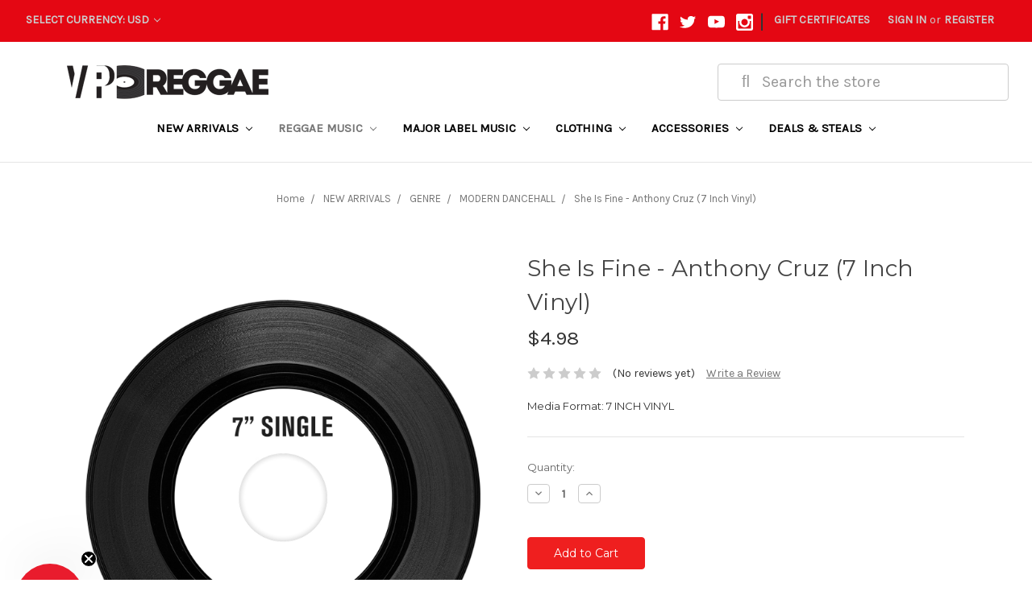

--- FILE ---
content_type: text/html; charset=UTF-8
request_url: https://www.vpreggae.com/she-is-fine-anthony-cruz/
body_size: 23406
content:
<!DOCTYPE html>
<html class="no-js" lang="en">
    <head>
        <title>SHE IS FINE  ANTHONY CRUZ</title>
        <link rel="dns-prefetch preconnect" href="https://cdn11.bigcommerce.com/s-df4cz" crossorigin><link rel="dns-prefetch preconnect" href="https://fonts.googleapis.com/" crossorigin><link rel="dns-prefetch preconnect" href="https://fonts.gstatic.com/" crossorigin>
        <meta property="product:price:amount" content="4.98" /><meta property="product:price:currency" content="USD" /><meta property="og:url" content="https://vpreggae.com/she-is-fine-anthony-cruz/" /><meta property="og:site_name" content="VP Reggae" /><meta name="keywords" content="SHE,IS,FINE,ANTHONY,CRUZ,STONE,LOVE,REGGAE,S09150.7"><link rel='canonical' href='https://vpreggae.com/she-is-fine-anthony-cruz/' /><meta name='platform' content='bigcommerce.stencil' /><meta property="og:type" content="product" />
<meta property="og:title" content="She Is Fine - Anthony Cruz (7 Inch Vinyl)" />
<meta property="og:description" content="VP Reggae world&#039;s largest reggae music and distribution company. We sell vinyl, cds, Clothing, DVDs, and HD Digital Downloads. Make us your one stop music location.  " />
<meta property="og:image" content="https://cdn11.bigcommerce.com/s-df4cz/products/6199/images/23226/7_INCH_TEMPLATE__96873__60054.1719600570.600.600.png?c=2" />
<meta property="fb:admins" content="gcampbell@vprecords.com" />
<meta property="og:availability" content="instock" />
<meta property="pinterest:richpins" content="enabled" />
        
         

        <link href="https://cdn11.bigcommerce.com/s-df4cz/product_images/VP_Reggae_Favicon-2.png" rel="shortcut icon">
        <meta name="viewport" content="width=device-width, initial-scale=1, maximum-scale=1">
        
        <meta name="facebook-domain-verification" content="19ju9lq6iic4m8f90splbhdj043a4l" />
        
        <!-- Google Tag Manager -->
        <script>(function(w,d,s,l,i){w[l]=w[l]||[];w[l].push({'gtm.start':
        new Date().getTime(),event:'gtm.js'});var f=d.getElementsByTagName(s)[0],
        j=d.createElement(s),dl=l!='dataLayer'?'&l='+l:'';j.async=true;j.src=
        'https://www.googletagmanager.com/gtm.js?id='+i+dl;f.parentNode.insertBefore(j,f);
        })(window,document,'script','dataLayer','GTM-5XSK8K');</script>
        <!-- End Google Tag Manager -->
        
        
        <script>
            document.documentElement.className = document.documentElement.className.replace('no-js', 'js');
        </script>
        <script>
            window.lazySizesConfig = window.lazySizesConfig || {};
            window.lazySizesConfig.loadMode = 1;
        </script>
        <script async src="https://cdn11.bigcommerce.com/s-df4cz/stencil/25be5210-349d-0138-ff7b-0242ac110013/e/fe4dee60-b994-013e-08d6-0ed241ab5b8e/dist/theme-bundle.head_async.js"></script>

        <link href="https://fonts.googleapis.com/css?family=Montserrat:700,500,400%7CKarla:400&display=swap" rel="stylesheet">
        <link data-stencil-stylesheet href="https://cdn11.bigcommerce.com/s-df4cz/stencil/25be5210-349d-0138-ff7b-0242ac110013/e/fe4dee60-b994-013e-08d6-0ed241ab5b8e/css/theme-3bbfddf0-c7bd-013e-c689-0e8628ad2e34.css" rel="stylesheet">

        <!-- Start Tracking Code for analytics_facebook -->

<script>
!function(f,b,e,v,n,t,s){if(f.fbq)return;n=f.fbq=function(){n.callMethod?n.callMethod.apply(n,arguments):n.queue.push(arguments)};if(!f._fbq)f._fbq=n;n.push=n;n.loaded=!0;n.version='2.0';n.queue=[];t=b.createElement(e);t.async=!0;t.src=v;s=b.getElementsByTagName(e)[0];s.parentNode.insertBefore(t,s)}(window,document,'script','https://connect.facebook.net/en_US/fbevents.js');

fbq('set', 'autoConfig', 'false', '352147372119600');
fbq('dataProcessingOptions', ['LDU'], 0, 0);
fbq('init', '352147372119600', {"external_id":"e1825a30-204c-499d-a1e9-97d00a76073d"});
fbq('set', 'agent', 'bigcommerce', '352147372119600');

function trackEvents() {
    var pathName = window.location.pathname;

    fbq('track', 'PageView', {}, "");

    // Search events start -- only fire if the shopper lands on the /search.php page
    if (pathName.indexOf('/search.php') === 0 && getUrlParameter('search_query')) {
        fbq('track', 'Search', {
            content_type: 'product_group',
            content_ids: [],
            search_string: getUrlParameter('search_query')
        });
    }
    // Search events end

    // Wishlist events start -- only fire if the shopper attempts to add an item to their wishlist
    if (pathName.indexOf('/wishlist.php') === 0 && getUrlParameter('added_product_id')) {
        fbq('track', 'AddToWishlist', {
            content_type: 'product_group',
            content_ids: []
        });
    }
    // Wishlist events end

    // Lead events start -- only fire if the shopper subscribes to newsletter
    if (pathName.indexOf('/subscribe.php') === 0 && getUrlParameter('result') === 'success') {
        fbq('track', 'Lead', {});
    }
    // Lead events end

    // Registration events start -- only fire if the shopper registers an account
    if (pathName.indexOf('/login.php') === 0 && getUrlParameter('action') === 'account_created') {
        fbq('track', 'CompleteRegistration', {}, "");
    }
    // Registration events end

    

    function getUrlParameter(name) {
        var cleanName = name.replace(/[\[]/, '\[').replace(/[\]]/, '\]');
        var regex = new RegExp('[\?&]' + cleanName + '=([^&#]*)');
        var results = regex.exec(window.location.search);
        return results === null ? '' : decodeURIComponent(results[1].replace(/\+/g, ' '));
    }
}

if (window.addEventListener) {
    window.addEventListener("load", trackEvents, false)
}
</script>
<noscript><img height="1" width="1" style="display:none" alt="null" src="https://www.facebook.com/tr?id=352147372119600&ev=PageView&noscript=1&a=plbigcommerce1.2&eid="/></noscript>

<!-- End Tracking Code for analytics_facebook -->

<!-- Start Tracking Code for analytics_googleanalytics -->

<!-- Facebook Pixel Code -->
<script>
!function(f,b,e,v,n,t,s){if(f.fbq)return;n=f.fbq=function(){n.callMethod?
n.callMethod.apply(n,arguments):n.queue.push(arguments)};if(!f._fbq)f._fbq=n;
n.push=n;n.loaded=!0;n.version='2.0';n.queue=[];t=b.createElement(e);t.async=!0;
t.src=v;s=b.getElementsByTagName(e)[0];s.parentNode.insertBefore(t,s)}(window,
document,'script','https://connect.facebook.net/en_US/fbevents.js');
fbq('init', '101199747033207', {
em: 'insert_email_variable,'
});
fbq('track', 'PageView');
</script>
<noscript><img height="1" width="1" style="display:none"
src="https://www.facebook.com/tr?id=101199747033207&ev=PageView&noscript=1"
/></noscript>
<!-- DO NOT MODIFY -->
<!-- End Facebook Pixel Code -->


<script>
    (function(i,s,o,g,r,a,m){i['GoogleAnalyticsObject']=r;i[r]=i[r]||function(){
    (i[r].q=i[r].q||[]).push(arguments)},i[r].l=1*new Date();a=s.createElement(o),
    m=s.getElementsByTagName(o)[0];a.async=1;a.src=g;m.parentNode.insertBefore(a,m)
    })(window,document,'script','//www.google-analytics.com/analytics.js','ga');

    ga('create', 'UA-39580560-1', 'auto');
    ga('send', 'pageview');
    ga('require', 'ecommerce', 'ecommerce.js');

    function trackEcommerce() {
    this._addTrans = addTrans;
    this._addItem = addItems;
    this._trackTrans = trackTrans;
    }
    function addTrans(orderID,store,total,tax,shipping,city,state,country) {
    ga('ecommerce:addTransaction', {
        'id': orderID,
        'affiliation': store,
        'revenue': total,
        'tax': tax,
        'shipping': shipping,
        'city': city,
        'state': state,
        'country': country
    });
    }
    function addItems(orderID,sku,product,variation,price,qty) {
    ga('ecommerce:addItem', {
        'id': orderID,
        'sku': sku,
        'name': product,
        'category': variation,
        'price': price,
        'quantity': qty
    });
    }
    function trackTrans() {
        ga('ecommerce:send');
    }
    var pageTracker = new trackEcommerce();
</script>



  <script type="text/javascript" src="https://static.leaddyno.com/js"></script>
    <script>
    LeadDyno.key = "695a5c1c21753e163814658ece916f6a98b2da00";
    LeadDyno.recordVisit();
    LeadDyno.autoWatch();
    </script>

<!-- End Tracking Code for analytics_googleanalytics -->

<!-- Start Tracking Code for analytics_googleanalytics4 -->

<script data-cfasync="false" src="https://cdn11.bigcommerce.com/shared/js/google_analytics4_bodl_subscribers-358423becf5d870b8b603a81de597c10f6bc7699.js" integrity="sha256-gtOfJ3Avc1pEE/hx6SKj/96cca7JvfqllWA9FTQJyfI=" crossorigin="anonymous"></script>
<script data-cfasync="false">
  (function () {
    window.dataLayer = window.dataLayer || [];

    function gtag(){
        dataLayer.push(arguments);
    }

    function initGA4(event) {
         function setupGtag() {
            function configureGtag() {
                gtag('js', new Date());
                gtag('set', 'developer_id.dMjk3Nj', true);
                gtag('config', 'G-63RJ21315Y');
            }

            var script = document.createElement('script');

            script.src = 'https://www.googletagmanager.com/gtag/js?id=G-63RJ21315Y';
            script.async = true;
            script.onload = configureGtag;

            document.head.appendChild(script);
        }

        setupGtag();

        if (typeof subscribeOnBodlEvents === 'function') {
            subscribeOnBodlEvents('G-63RJ21315Y', false);
        }

        window.removeEventListener(event.type, initGA4);
    }

    

    var eventName = document.readyState === 'complete' ? 'consentScriptsLoaded' : 'DOMContentLoaded';
    window.addEventListener(eventName, initGA4, false);
  })()
</script>

<!-- End Tracking Code for analytics_googleanalytics4 -->


<script type="text/javascript" src="https://checkout-sdk.bigcommerce.com/v1/loader.js" defer ></script>
<script src="https://www.google.com/recaptcha/api.js" async defer></script>
<script type="text/javascript">
var BCData = {"product_attributes":{"sku":"S09150.7","upc":null,"mpn":null,"gtin":null,"weight":null,"base":true,"image":null,"price":{"without_tax":{"formatted":"$4.98","value":4.98,"currency":"USD"},"tax_label":"Tax"},"out_of_stock_behavior":"hide_option","out_of_stock_message":"Out of stock","available_modifier_values":[],"in_stock_attributes":[],"stock":null,"instock":true,"stock_message":null,"purchasable":true,"purchasing_message":null,"call_for_price_message":null}};
</script>
<script async type="text/javascript"
  src="//static.klaviyo.com/onsite/js/klaviyo.js?company_id=ULRawb"
></script>
 <script data-cfasync="false" src="https://microapps.bigcommerce.com/bodl-events/1.9.4/index.js" integrity="sha256-Y0tDj1qsyiKBRibKllwV0ZJ1aFlGYaHHGl/oUFoXJ7Y=" nonce="" crossorigin="anonymous"></script>
 <script data-cfasync="false" nonce="">

 (function() {
    function decodeBase64(base64) {
       const text = atob(base64);
       const length = text.length;
       const bytes = new Uint8Array(length);
       for (let i = 0; i < length; i++) {
          bytes[i] = text.charCodeAt(i);
       }
       const decoder = new TextDecoder();
       return decoder.decode(bytes);
    }
    window.bodl = JSON.parse(decodeBase64("[base64]"));
 })()

 </script>

<script nonce="">
(function () {
    var xmlHttp = new XMLHttpRequest();

    xmlHttp.open('POST', 'https://bes.gcp.data.bigcommerce.com/nobot');
    xmlHttp.setRequestHeader('Content-Type', 'application/json');
    xmlHttp.send('{"store_id":"663300","timezone_offset":"-5.0","timestamp":"2026-01-17T06:16:34.76616500Z","visit_id":"a535d1b8-1619-4f7b-bb7f-e64cebc87343","channel_id":1}');
})();
</script>

    </head>
    <body>
        
        <!-- Google Tag Manager (noscript) -->
        <noscript><iframe src="https://www.googletagmanager.com/ns.html?id=GTM-5XSK8K"
        height="0" width="0" style="display:none;visibility:hidden"></iframe></noscript>
        <!-- End Google Tag Manager (noscript) -->
        <svg data-src="https://cdn11.bigcommerce.com/s-df4cz/stencil/25be5210-349d-0138-ff7b-0242ac110013/e/fe4dee60-b994-013e-08d6-0ed241ab5b8e/img/icon-sprite.svg" class="icons-svg-sprite"></svg>
        <header class="header" role="banner">
    <a href="#" class="mobileMenu-toggle" data-mobile-menu-toggle="menu">
        <span class="mobileMenu-toggleIcon">Toggle menu</span>
    </a>
    
 <nav class="navUser">
        <ul class="header-logo-image">
        <!--img class="Free-Shipping-image" id="Free-Shipping"src="https://cdn11.bigcommerce.com/s-df4cz/images/stencil/original/image-manager/fs7511212022.jpg"-->
         <!--img class="Free-Shipping-image" id="Free-Shipping"src="https://cdn11.bigcommerce.com/s-df4cz/product_images/uploaded_images/75-1920x100.jpg"-->
        <!--img class="Free-Shipping-image" id="Free-Shipping"src="https://cdn11.bigcommerce.com/s-df4cz/product_images/uploaded_images/free-shipping-55-2020.jpg?t=1610733030&_ga=2.208256982.513316744.1610662879-1309223199.1602523933"-->
         <!--img class="Free-Shipping-image" id="Free-Shipping"src="https://cdn11.bigcommerce.com/s-df4cz/product_images/uploaded_images/freeshipping50-2020.jpg?t=1607956020&_ga=2.28912319.2009861059.1607955508-1193870159.1607368639"-->
         <!--img class="Free-Shipping-image" id="Free-Shipping"src="https://cdn11.bigcommerce.com/s-df4cz/images/stencil/original/image-manager/free-shipping-60-2023.jpg"-->
         
         <!--img class="Free-Shipping-image" id="Free-Shipping"src="https://cdn11.bigcommerce.com/s-df4cz/product_images/uploaded_images/freeshpall1200x100clearbg2.png"-->
         <img class="Free-Shipping-image" id="Free-Shipping"src="https://cdn11.bigcommerce.com/s-df4cz/images/stencil/original/image-manager/freeshipping75final2023.jpg"!>
        
        
        <!--img class="Free-Shipping-image" id="Free-Shipping"src="https://cdn11.bigcommerce.com/s-df4cz/images/stencil/original/image-manager/free-shipping-100-2023.jpg"-->
                                                                
 </ul> 
    <ul class="navUser-section">
    <li class="navUser-item">
        <a class="navUser-action navUser-action--currencySelector has-dropdown" href="#" data-dropdown="currencySelection" aria-controls="currencySelection" aria-expanded="false">Select Currency: USD <i class="icon" aria-hidden="true"><svg><use xlink:href="#icon-chevron-down" /></svg></i></a>
        <ul class="dropdown-menu" id="currencySelection" data-dropdown-content aria-hidden="true" tabindex="-1">
            <li class="dropdown-menu-item">
                <a href="https://www.vpreggae.com/she-is-fine-anthony-cruz/?setCurrencyId=1">
                    <strong>US Dollar</strong>
                </a>
            </li>
            <li class="dropdown-menu-item">
                <a href="https://www.vpreggae.com/she-is-fine-anthony-cruz/?setCurrencyId=2">
                    British Pound Sterling
                </a>
            </li>
        </ul>
    </li>

</ul>
 

    <ul class="navUser-section navUser-section--alt">
        <li class="navUser-item">
            <a class="navUser-action navUser-item--compare" href="/compare" data-compare-nav>Compare <span class="countPill countPill--positive countPill--alt"></span></a>
        </li>
            <li class="navUser-item navUser-item--social">
                    <ul class="socialLinks socialLinks--alt">
            <li class="socialLinks-item">
                <a class="icon icon--facebook" href="https://www.facebook.com/vprecordsretail" target="_blank">
                    <svg><use xlink:href="#icon-facebook" /></svg>
                </a>
            </li>
            <li class="socialLinks-item">
                <a class="icon icon--twitter" href="https://twitter.com/VPRecordsRetail" target="_blank">
                    <svg><use xlink:href="#icon-twitter" /></svg>
                </a>
            </li>
            <li class="socialLinks-item">
                <a class="icon icon--youtube" href="http://www.youtube.com/user/vprecords" target="_blank">
                    <svg><use xlink:href="#icon-youtube" /></svg>
                </a>
            </li>
            <li class="socialLinks-item">
                <a class="icon icon--instagram" href="https://www.instagram.com/vprecordsretail/" target="_blank">
                    <svg><use xlink:href="#icon-instagram" /></svg>
                </a>
            </li>
    </ul>
            </li>
            <li class="navUser-item navUser-item--divider">|</li>
        <li class="navUser-item">
            <!--a class="navUser-action navUser-action--quickSearch" href="#" data-search="quickSearch" aria-controls="quickSearch" aria-expanded="false" ><img id="Search-Icon-ID" src="https://cdn11.bigcommerce.com/s-df4cz/product_images/uploaded_images/search-grey.png?t=1584032834&_ga=2.1576372.408857527.1584031653-1616376048.1570460704" alt="Search-Icon" style=" display:inline-block; max-width:25px; max-height:25px;"></a-->
        
        </li>
            <li class="navUser-item">
                <a class="navUser-action" href="/giftcertificates.php">Gift Certificates</a>
            </li>
        <li class="navUser-item navUser-item--account">
                <a class="navUser-action" href="/login.php">Sign in</a>
                    <span class="navUser-or">or</span> <a class="navUser-action" href="/login.php?action=create_account">Register</a>
        </li>
        <li class="navUser-item navUser-item--cart">
            <a
                class="navUser-action"
                data-cart-preview
                data-dropdown="cart-preview-dropdown"
                data-options="align:right"
                href="/cart.php">
                <span class="navUser-item-cartLabel"><img id="Search-Icon-ID" src="https://cdn11.bigcommerce.com/s-df4cz/product_images/uploaded_images/cart-grey.png?t=1584032834&_ga=2.3001013.408857527.1584031653-1616376048.1570460704" alt="Search-Icon" style=" display:inline-block; max-width:25px; max-height:25px;"></span> <span class="countPill cart-quantity"></span>
            </a>

            <div class="dropdown-menu" id="cart-preview-dropdown" data-dropdown-content aria-hidden="true"></div>
        </li>
    </ul>

    <div class="dropdown dropdown--quickSearch" id="quickSearch" aria-hidden="true" tabindex="-1" data-prevent-quick-search-close>
        <div class="container">
    <!--form class="form" action="/search.php"-->
    <form class="form" action="/search/search-results/">
        <fieldset class="form-fieldset">
                        <div class="form-field">
                <label class="is-srOnly" for="GGsearch_query">Search</label>
               
                <input class="form-input fas fa-search"  data-search-quick name="GGsearch_query" id="GGsearch_query" data-error-message="Search field cannot be empty." placeholder= "&#xf002; &nbsp Search the store" autocomplete="off">
            </div>
        </fieldset>
            
    </form>
    <!--<section class="quickSearchResults" data-bind="html: results"></section>-->
</div>
    </div>
</nav>
     <script src="https://use.fontawesome.com/04b6b9860a.js"></script>
    <div class="logo-search-container">
        <div class="Gmain--quickSearch" id="GGquickSearch">
            <!--form GGGHEADER class="form" action="/search.php"-->
            <form class="form" action="/search/search-results/">
                <fieldset class="form-fieldset">
                    <div class="form-field">
                        <label class="is-srOnly" for="GGsearch_query">Search</label>
                       <input class="form-input fas fa-search"  data-search-quick name="GGsearch_query" id="GGsearch_query" data-error-message="Search field cannot be empty." placeholder= " &nbsp &#xf002; &nbsp Search the store" autocomplete="off">
                    </div>
                </fieldset>
            </form>
        </div>
        
    
            <div class="header-logo header-logo--left" style="width:250px;">
                <a href="https://vpreggae.com/">
            <div class="header-logo-image-container">
                <img class="header-logo-image" src="https://cdn11.bigcommerce.com/s-df4cz/images/stencil/250x43/vpreggae_logo_new_logo_1_1767106411__91389.original.png" alt="VP Reggae" title="VP Reggae">
            </div>
</a>
            </div>
    </div>
    
    <div class="navPages-container" id="menu" data-menu>
        <nav class="navPages">
    <div class="navPages-quickSearch">
        <div class="container">
    <!--form class="form" action="/search.php"-->
    <form class="form" action="/search/search-results/">
        <fieldset class="form-fieldset">
                        <div class="form-field">
                <label class="is-srOnly" for="GGsearch_query">Search</label>
               
                <input class="form-input fas fa-search"  data-search-quick name="GGsearch_query" id="GGsearch_query" data-error-message="Search field cannot be empty." placeholder= "&#xf002; &nbsp Search the store" autocomplete="off">
            </div>
        </fieldset>
            
    </form>
    <!--<section class="quickSearchResults" data-bind="html: results"></section>-->
</div>
    </div>
    <ul class="navPages-list navPages-list-depth-max">
            <li class="navPages-item">
                    <a class="navPages-action navPages-action-depth-max has-subMenu is-root" href="https://www.vpreggae.com/new-arrivals/" data-collapsible="navPages-97">
        NEW ARRIVALS <i class="icon navPages-action-moreIcon" aria-hidden="true"><svg><use xlink:href="#icon-chevron-down" /></svg></i>
    </a>
    <div class="navPage-subMenu navPage-subMenu-horizontal" id="navPages-97" aria-hidden="true" tabindex="-1">
    <ul class="navPage-subMenu-list">
        <li class="navPage-subMenu-item-parent">
            <a class="navPage-subMenu-action navPages-action navPages-action-depth-max" href="https://www.vpreggae.com/new-arrivals/">All NEW ARRIVALS</a>
        </li>
            <li class="navPage-subMenu-item-child">
                    <a class="navPage-subMenu-action navPages-action" href="https://www.vpreggae.com/rsd-black-friday/">RSD BLACK FRIDAY</a>
            </li>
            <li class="navPage-subMenu-item-child">
                    <a class="navPage-subMenu-action navPages-action" href="https://www.vpreggae.com/essential-vinyls/">ESSENTIAL VINYLS</a>
            </li>
            <li class="navPage-subMenu-item-child">
                    <a class="navPage-subMenu-action navPages-action navPages-action-depth-max has-subMenu" href="https://www.vpreggae.com/greensleeves-records-label/" data-collapsible="navPages-664">
                        GREENSLEEVES RECORDS LABEL <i class="icon navPages-action-moreIcon" aria-hidden="true"><svg><use xlink:href="#icon-chevron-down" /></svg></i>
                    </a>
                    <div class="navPage-subMenu navPage-subMenu-horizontal" id="navPages-664" aria-hidden="true" tabindex="-1">
    <ul class="navPage-subMenu-list">
        <li class="navPage-subMenu-item-parent">
            <a class="navPage-subMenu-action navPages-action navPages-action-depth-max" href="https://www.vpreggae.com/greensleeves-records-label/">All GREENSLEEVES RECORDS LABEL</a>
        </li>
            <li class="navPage-subMenu-item-child">
                    <a class="navPage-subMenu-action navPages-action" href="https://www.vpreggae.com/cd-releases/">CD RELEASES</a>
            </li>
            <li class="navPage-subMenu-item-child">
                    <a class="navPage-subMenu-action navPages-action" href="https://www.vpreggae.com/lp-vinyl-releases/">LP VINYL RELEASES</a>
            </li>
            <li class="navPage-subMenu-item-child">
                    <a class="navPage-subMenu-action navPages-action" href="https://www.vpreggae.com/12-inch-releases/">12 INCH RELEASES</a>
            </li>
            <li class="navPage-subMenu-item-child">
                    <a class="navPage-subMenu-action navPages-action" href="https://www.vpreggae.com/7-inch-releases/">7 INCH RELEASES</a>
            </li>
    </ul>
</div>
            </li>
            <li class="navPage-subMenu-item-child">
                    <a class="navPage-subMenu-action navPages-action" href="https://www.vpreggae.com/the-label-collection/">THE LABEL COLLECTION</a>
            </li>
            <li class="navPage-subMenu-item-child">
                    <a class="navPage-subMenu-action navPages-action" href="https://www.vpreggae.com/back-in-stock/">BACK IN STOCK</a>
            </li>
            <li class="navPage-subMenu-item-child">
                    <a class="navPage-subMenu-action navPages-action navPages-action-depth-max has-subMenu" href="https://www.vpreggae.com/genre/" data-collapsible="navPages-358">
                        GENRE <i class="icon navPages-action-moreIcon" aria-hidden="true"><svg><use xlink:href="#icon-chevron-down" /></svg></i>
                    </a>
                    <div class="navPage-subMenu navPage-subMenu-horizontal" id="navPages-358" aria-hidden="true" tabindex="-1">
    <ul class="navPage-subMenu-list">
        <li class="navPage-subMenu-item-parent">
            <a class="navPage-subMenu-action navPages-action navPages-action-depth-max" href="https://www.vpreggae.com/genre/">All GENRE</a>
        </li>
            <li class="navPage-subMenu-item-child">
                    <a class="navPage-subMenu-action navPages-action" href="https://www.vpreggae.com/classic-dancehall/">CLASSIC DANCEHALL</a>
            </li>
            <li class="navPage-subMenu-item-child">
                    <a class="navPage-subMenu-action navPages-action" href="https://www.vpreggae.com/modern-dancehall/">MODERN DANCEHALL</a>
            </li>
            <li class="navPage-subMenu-item-child">
                    <a class="navPage-subMenu-action navPages-action" href="https://www.vpreggae.com/lovers-rock/">LOVERS ROCK</a>
            </li>
            <li class="navPage-subMenu-item-child">
                    <a class="navPage-subMenu-action navPages-action" href="https://www.vpreggae.com/rocksteady-ska/">ROCKSTEADY/SKA</a>
            </li>
            <li class="navPage-subMenu-item-child">
                    <a class="navPage-subMenu-action navPages-action" href="https://www.vpreggae.com/roots/">ROOTS</a>
            </li>
            <li class="navPage-subMenu-item-child">
                    <a class="navPage-subMenu-action navPages-action" href="https://www.vpreggae.com/dub/">DUB</a>
            </li>
            <li class="navPage-subMenu-item-child">
                    <a class="navPage-subMenu-action navPages-action" href="https://www.vpreggae.com/dub-rockers/">DUB ROCKERS</a>
            </li>
            <li class="navPage-subMenu-item-child">
                    <a class="navPage-subMenu-action navPages-action" href="https://www.vpreggae.com/soca-calypso/">SOCA/CALYPSO</a>
            </li>
            <li class="navPage-subMenu-item-child">
                    <a class="navPage-subMenu-action navPages-action" href="https://www.vpreggae.com/hip-hop-rap/">HIP HOP/RAP</a>
            </li>
            <li class="navPage-subMenu-item-child">
                    <a class="navPage-subMenu-action navPages-action" href="https://www.vpreggae.com/pop-rock/">POP/ROCK</a>
            </li>
            <li class="navPage-subMenu-item-child">
                    <a class="navPage-subMenu-action navPages-action" href="https://www.vpreggae.com/r-b-soul-funk/">R&amp;B/SOUL/FUNK</a>
            </li>
            <li class="navPage-subMenu-item-child">
                    <a class="navPage-subMenu-action navPages-action" href="https://www.vpreggae.com/jazz-blues/">JAZZ/BLUES</a>
            </li>
            <li class="navPage-subMenu-item-child">
                    <a class="navPage-subMenu-action navPages-action" href="https://www.vpreggae.com/gospel/">GOSPEL</a>
            </li>
            <li class="navPage-subMenu-item-child">
                    <a class="navPage-subMenu-action navPages-action" href="https://www.vpreggae.com/world-afrobeats/">WORLD/AFROBEATS</a>
            </li>
            <li class="navPage-subMenu-item-child">
                    <a class="navPage-subMenu-action navPages-action" href="https://www.vpreggae.com/country/">COUNTRY</a>
            </li>
            <li class="navPage-subMenu-item-child">
                    <a class="navPage-subMenu-action navPages-action" href="https://www.vpreggae.com/live-showcase/">LIVE SHOWCASE</a>
            </li>
            <li class="navPage-subMenu-item-child">
                    <a class="navPage-subMenu-action navPages-action" href="https://www.vpreggae.com/soundtrack/">SOUNDTRACK</a>
            </li>
            <li class="navPage-subMenu-item-child">
                    <a class="navPage-subMenu-action navPages-action" href="https://www.vpreggae.com/latin/">LATIN/SALSA</a>
            </li>
    </ul>
</div>
            </li>
    </ul>
</div>
            </li>
            <li class="navPages-item">
                    <a class="navPages-action navPages-action-depth-max has-subMenu is-root activePage" href="https://www.vpreggae.com/reggae-music/" data-collapsible="navPages-143">
        REGGAE MUSIC <i class="icon navPages-action-moreIcon" aria-hidden="true"><svg><use xlink:href="#icon-chevron-down" /></svg></i>
    </a>
    <div class="navPage-subMenu navPage-subMenu-horizontal" id="navPages-143" aria-hidden="true" tabindex="-1">
    <ul class="navPage-subMenu-list">
        <li class="navPage-subMenu-item-parent">
            <a class="navPage-subMenu-action navPages-action navPages-action-depth-max" href="https://www.vpreggae.com/reggae-music/">All REGGAE MUSIC</a>
        </li>
            <li class="navPage-subMenu-item-child">
                    <a class="navPage-subMenu-action navPages-action" href="https://www.vpreggae.com/cds-1/">CD&#x27;S</a>
            </li>
            <li class="navPage-subMenu-item-child">
                    <a class="navPage-subMenu-action navPages-action" href="https://www.vpreggae.com/lp-vinyl/">LP VINYL</a>
            </li>
            <li class="navPage-subMenu-item-child">
                    <a class="navPage-subMenu-action navPages-action" href="https://www.vpreggae.com/12-inch-vinyl/">12 INCH VINYL</a>
            </li>
            <li class="navPage-subMenu-item-child">
                    <a class="navPage-subMenu-action navPages-action activePage" href="https://www.vpreggae.com/7-inch-vinyl/">7 INCH VINYL</a>
            </li>
            <li class="navPage-subMenu-item-child">
                    <a class="navPage-subMenu-action navPages-action" href="https://www.vpreggae.com/colored-vinyl/">COLORED VINYL</a>
            </li>
            <li class="navPage-subMenu-item-child">
                    <a class="navPage-subMenu-action navPages-action" href="https://www.vpreggae.com/box-sets/">BOX SETS</a>
            </li>
            <li class="navPage-subMenu-item-child">
                    <a class="navPage-subMenu-action navPages-action" href="https://www.vpreggae.com/music-bundles/">MUSIC BUNDLES</a>
            </li>
            <li class="navPage-subMenu-item-child">
                    <a class="navPage-subMenu-action navPages-action" href="https://www.vpreggae.com/dvd/">DVD</a>
            </li>
            <li class="navPage-subMenu-item-child">
                    <a class="navPage-subMenu-action navPages-action" href="https://www.vpreggae.com/cassettes/">CASSETTES</a>
            </li>
            <li class="navPage-subMenu-item-child">
                    <a class="navPage-subMenu-action navPages-action navPages-action-depth-max has-subMenu" href="https://www.vpreggae.com/artists/" data-collapsible="navPages-343">
                        ARTISTS <i class="icon navPages-action-moreIcon" aria-hidden="true"><svg><use xlink:href="#icon-chevron-down" /></svg></i>
                    </a>
                    <div class="navPage-subMenu navPage-subMenu-horizontal" id="navPages-343" aria-hidden="true" tabindex="-1">
    <ul class="navPage-subMenu-list">
        <li class="navPage-subMenu-item-parent">
            <a class="navPage-subMenu-action navPages-action navPages-action-depth-max" href="https://www.vpreggae.com/artists/">All ARTISTS</a>
        </li>
            <li class="navPage-subMenu-item-child">
                    <a class="navPage-subMenu-action navPages-action" href="https://www.vpreggae.com/akae-beka/">AKAE BEKA</a>
            </li>
            <li class="navPage-subMenu-item-child">
                    <a class="navPage-subMenu-action navPages-action" href="https://www.vpreggae.com/alborosie/">ALBOROSIE</a>
            </li>
            <li class="navPage-subMenu-item-child">
                    <a class="navPage-subMenu-action navPages-action" href="https://www.vpreggae.com/assassin-1/">ASSASSIN</a>
            </li>
            <li class="navPage-subMenu-item-child">
                    <a class="navPage-subMenu-action navPages-action" href="https://www.vpreggae.com/augustuspablo/">AUGUSTUS PABLO</a>
            </li>
            <li class="navPage-subMenu-item-child">
                    <a class="navPage-subMenu-action navPages-action" href="https://www.vpreggae.com/barrington-levy/">BARRINGTON LEVY</a>
            </li>
            <li class="navPage-subMenu-item-child">
                    <a class="navPage-subMenu-action navPages-action" href="https://www.vpreggae.com/beenie-man/">BEENIE MAN</a>
            </li>
            <li class="navPage-subMenu-item-child">
                    <a class="navPage-subMenu-action navPages-action" href="https://www.vpreggae.com/bereshammond/">BERES HAMMOND</a>
            </li>
            <li class="navPage-subMenu-item-child">
                    <a class="navPage-subMenu-action navPages-action" href="https://www.vpreggae.com/bob-marley/">BOB MARLEY</a>
            </li>
            <li class="navPage-subMenu-item-child">
                    <a class="navPage-subMenu-action navPages-action" href="https://www.vpreggae.com/bounty-killer/">BOUNTY KILLER</a>
            </li>
            <li class="navPage-subMenu-item-child">
                    <a class="navPage-subMenu-action navPages-action" href="https://www.vpreggae.com/busy-signal/">BUSY SIGNAL</a>
            </li>
            <li class="navPage-subMenu-item-child">
                    <a class="navPage-subMenu-action navPages-action" href="https://www.vpreggae.com/BujuBanton/">BUJU BANTON</a>
            </li>
            <li class="navPage-subMenu-item-child">
                    <a class="navPage-subMenu-action navPages-action" href="https://www.vpreggae.com/bunji-garlin/">BUNJI GARLIN</a>
            </li>
            <li class="navPage-subMenu-item-child">
                    <a class="navPage-subMenu-action navPages-action" href="https://www.vpreggae.com/bushman/">BUSHMAN</a>
            </li>
            <li class="navPage-subMenu-item-child">
                    <a class="navPage-subMenu-action navPages-action" href="https://www.vpreggae.com/byron-lee/">BYRON LEE</a>
            </li>
            <li class="navPage-subMenu-item-child">
                    <a class="navPage-subMenu-action navPages-action" href="https://www.vpreggae.com/capleton/">CAPLETON</a>
            </li>
            <li class="navPage-subMenu-item-child">
                    <a class="navPage-subMenu-action navPages-action" href="https://www.vpreggae.com/carlene-davis/">CARLENE DAVIS</a>
            </li>
            <li class="navPage-subMenu-item-child">
                    <a class="navPage-subMenu-action navPages-action" href="https://www.vpreggae.com/christopher-martin/">CHRISTOPHER MARTIN</a>
            </li>
            <li class="navPage-subMenu-item-child">
                    <a class="navPage-subMenu-action navPages-action" href="https://www.vpreggae.com/chronixx/">CHRONIXX</a>
            </li>
            <li class="navPage-subMenu-item-child">
                    <a class="navPage-subMenu-action navPages-action" href="https://www.vpreggae.com/cocoa-tea/">COCOA TEA</a>
            </li>
            <li class="navPage-subMenu-item-child">
                    <a class="navPage-subMenu-action navPages-action" href="https://www.vpreggae.com/culture/">CULTURE</a>
            </li>
            <li class="navPage-subMenu-item-child">
                    <a class="navPage-subMenu-action navPages-action" href="https://www.vpreggae.com/damian-jr-gong-marley/">DAMIAN &quot;JR. GONG&quot; MARLEY</a>
            </li>
            <li class="navPage-subMenu-item-child">
                    <a class="navPage-subMenu-action navPages-action" href="https://www.vpreggae.com/dennisbrown/">DENNIS BROWN</a>
            </li>
            <li class="navPage-subMenu-item-child">
                    <a class="navPage-subMenu-action navPages-action" href="https://www.vpreggae.com/duane-stephenson/">DUANE STEPHENSON</a>
            </li>
            <li class="navPage-subMenu-item-child">
                    <a class="navPage-subMenu-action navPages-action" href="https://www.vpreggae.com/eekamouse/">EEK-A-MOUSE</a>
            </li>
            <li class="navPage-subMenu-item-child">
                    <a class="navPage-subMenu-action navPages-action" href="https://www.vpreggae.com/elephant-man/">ELEPHANT MAN</a>
            </li>
            <li class="navPage-subMenu-item-child">
                    <a class="navPage-subMenu-action navPages-action" href="https://www.vpreggae.com/etana/">ETANA</a>
            </li>
            <li class="navPage-subMenu-item-child">
                    <a class="navPage-subMenu-action navPages-action" href="https://www.vpreggae.com/frankie-paul/">FRANKIE PAUL</a>
            </li>
            <li class="navPage-subMenu-item-child">
                    <a class="navPage-subMenu-action navPages-action" href="https://www.vpreggae.com/freddie-mcgregor/">FREDDIE McGREGOR</a>
            </li>
            <li class="navPage-subMenu-item-child">
                    <a class="navPage-subMenu-action navPages-action" href="https://www.vpreggae.com/gappy-ranks/">GAPPY RANKS</a>
            </li>
            <li class="navPage-subMenu-item-child">
                    <a class="navPage-subMenu-action navPages-action" href="https://www.vpreggae.com/garnet-silk/">GARNET SILK</a>
            </li>
            <li class="navPage-subMenu-item-child">
                    <a class="navPage-subMenu-action navPages-action" href="https://www.vpreggae.com/george-nooks/">GEORGE NOOKS</a>
            </li>
            <li class="navPage-subMenu-item-child">
                    <a class="navPage-subMenu-action navPages-action" href="https://www.vpreggae.com/gregory-isaacs/">GREGORY ISAACS</a>
            </li>
            <li class="navPage-subMenu-item-child">
                    <a class="navPage-subMenu-action navPages-action" href="https://www.vpreggae.com/gyptian/">GYPTIAN</a>
            </li>
            <li class="navPage-subMenu-item-child">
                    <a class="navPage-subMenu-action navPages-action" href="https://www.vpreggae.com/hopeton-lewis/">HOPETON LEWIS</a>
            </li>
            <li class="navPage-subMenu-item-child">
                    <a class="navPage-subMenu-action navPages-action" href="https://www.vpreggae.com/horace-andy/">HORACE ANDY</a>
            </li>
            <li class="navPage-subMenu-item-child">
                    <a class="navPage-subMenu-action navPages-action" href="https://www.vpreggae.com/hugh-mundell/">HUGH MUNDELL</a>
            </li>
            <li class="navPage-subMenu-item-child">
                    <a class="navPage-subMenu-action navPages-action" href="https://www.vpreggae.com/i-wayne/">I WAYNE</a>
            </li>
            <li class="navPage-subMenu-item-child">
                    <a class="navPage-subMenu-action navPages-action" href="https://www.vpreggae.com/jacob-miller/">JACOB MILLER</a>
            </li>
            <li class="navPage-subMenu-item-child">
                    <a class="navPage-subMenu-action navPages-action" href="https://www.vpreggae.com/jahcure/">JAH CURE</a>
            </li>
            <li class="navPage-subMenu-item-child">
                    <a class="navPage-subMenu-action navPages-action" href="https://www.vpreggae.com/jah9/">JAH9</a>
            </li>
            <li class="navPage-subMenu-item-child">
                    <a class="navPage-subMenu-action navPages-action" href="https://www.vpreggae.com/jimmy-cliff/">JIMMY CLIFF</a>
            </li>
            <li class="navPage-subMenu-item-child">
                    <a class="navPage-subMenu-action navPages-action" href="https://www.vpreggae.com/johnholt/">JOHN HOLT</a>
            </li>
            <li class="navPage-subMenu-item-child">
                    <a class="navPage-subMenu-action navPages-action" href="https://www.vpreggae.com/johnny-osbourne/">JOHNNY OSBOURNE</a>
            </li>
            <li class="navPage-subMenu-item-child">
                    <a class="navPage-subMenu-action navPages-action" href="https://www.vpreggae.com/junior-kelly/">JUNIOR KELLY</a>
            </li>
            <li class="navPage-subMenu-item-child">
                    <a class="navPage-subMenu-action navPages-action" href="https://www.vpreggae.com/keith-hudson/">KEITH HUDSON</a>
            </li>
            <li class="navPage-subMenu-item-child">
                    <a class="navPage-subMenu-action navPages-action" href="https://www.vpreggae.com/lady-saw/">LADY SAW</a>
            </li>
            <li class="navPage-subMenu-item-child">
                    <a class="navPage-subMenu-action navPages-action" href="https://www.vpreggae.com/luciano/">LUCIANO</a>
            </li>
            <li class="navPage-subMenu-item-child">
                    <a class="navPage-subMenu-action navPages-action" href="https://www.vpreggae.com/lucky-dube/">LUCKY DUBE</a>
            </li>
            <li class="navPage-subMenu-item-child">
                    <a class="navPage-subMenu-action navPages-action" href="https://www.vpreggae.com/marcia-griffiths/">MARCIA GRIFFITHS</a>
            </li>
            <li class="navPage-subMenu-item-child">
                    <a class="navPage-subMenu-action navPages-action" href="https://www.vpreggae.com/morgan-heritage/">MORGAN HERITAGE</a>
            </li>
            <li class="navPage-subMenu-item-child">
                    <a class="navPage-subMenu-action navPages-action" href="https://www.vpreggae.com/ninjaman/">NINJAMAN</a>
            </li>
            <li class="navPage-subMenu-item-child">
                    <a class="navPage-subMenu-action navPages-action" href="https://www.vpreggae.com/peter-tosh/">PETER TOSH</a>
            </li>
            <li class="navPage-subMenu-item-child">
                    <a class="navPage-subMenu-action navPages-action" href="https://www.vpreggae.com/richie-spice/">RICHIE SPICE</a>
            </li>
            <li class="navPage-subMenu-item-child">
                    <a class="navPage-subMenu-action navPages-action" href="https://www.vpreggae.com/romainvirgo/">ROMAIN VIRGO</a>
            </li>
            <li class="navPage-subMenu-item-child">
                    <a class="navPage-subMenu-action navPages-action" href="https://www.vpreggae.com/sanchez/">SANCHEZ</a>
            </li>
            <li class="navPage-subMenu-item-child">
                    <a class="navPage-subMenu-action navPages-action" href="https://www.vpreggae.com/sean-paul/">SEAN PAUL</a>
            </li>
            <li class="navPage-subMenu-item-child">
                    <a class="navPage-subMenu-action navPages-action" href="https://www.vpreggae.com/shabba-ranks/">SHABBA RANKS</a>
            </li>
            <li class="navPage-subMenu-item-child">
                    <a class="navPage-subMenu-action navPages-action" href="https://www.vpreggae.com/shaggy/">SHAGGY</a>
            </li>
            <li class="navPage-subMenu-item-child">
                    <a class="navPage-subMenu-action navPages-action" href="https://www.vpreggae.com/sister-nancy/">SISTER NANCY</a>
            </li>
            <li class="navPage-subMenu-item-child">
                    <a class="navPage-subMenu-action navPages-action" href="https://www.vpreggae.com/sizzla/">SIZZLA</a>
            </li>
            <li class="navPage-subMenu-item-child">
                    <a class="navPage-subMenu-action navPages-action" href="https://www.vpreggae.com/sugar-minott/">SUGAR MINOTT</a>
            </li>
            <li class="navPage-subMenu-item-child">
                    <a class="navPage-subMenu-action navPages-action" href="https://www.vpreggae.com/tanya-stephens/">TANYA STEPHENS</a>
            </li>
            <li class="navPage-subMenu-item-child">
                    <a class="navPage-subMenu-action navPages-action" href="https://www.vpreggae.com/tarrus-riley/">TARRUS RILEY</a>
            </li>
            <li class="navPage-subMenu-item-child">
                    <a class="navPage-subMenu-action navPages-action" href="https://www.vpreggae.com/third-world/">THIRD WORLD</a>
            </li>
            <li class="navPage-subMenu-item-child">
                    <a class="navPage-subMenu-action navPages-action" href="https://www.vpreggae.com/t-o-k/">T.O.K.</a>
            </li>
            <li class="navPage-subMenu-item-child">
                    <a class="navPage-subMenu-action navPages-action" href="https://www.vpreggae.com/vybz-kartel/">VYBZ KARTEL</a>
            </li>
            <li class="navPage-subMenu-item-child">
                    <a class="navPage-subMenu-action navPages-action" href="https://www.vpreggae.com/wailing-souls/">WAILING SOULS</a>
            </li>
            <li class="navPage-subMenu-item-child">
                    <a class="navPage-subMenu-action navPages-action" href="https://www.vpreggae.com/wayne-wonder/">WAYNE WONDER</a>
            </li>
            <li class="navPage-subMenu-item-child">
                    <a class="navPage-subMenu-action navPages-action" href="https://www.vpreggae.com/yellowman/">YELLOWMAN</a>
            </li>
    </ul>
</div>
            </li>
            <li class="navPage-subMenu-item-child">
                    <a class="navPage-subMenu-action navPages-action navPages-action-depth-max has-subMenu" href="https://www.vpreggae.com/producers/" data-collapsible="navPages-628">
                        PRODUCERS <i class="icon navPages-action-moreIcon" aria-hidden="true"><svg><use xlink:href="#icon-chevron-down" /></svg></i>
                    </a>
                    <div class="navPage-subMenu navPage-subMenu-horizontal" id="navPages-628" aria-hidden="true" tabindex="-1">
    <ul class="navPage-subMenu-list">
        <li class="navPage-subMenu-item-parent">
            <a class="navPage-subMenu-action navPages-action navPages-action-depth-max" href="https://www.vpreggae.com/producers/">All PRODUCERS</a>
        </li>
            <li class="navPage-subMenu-item-child">
                    <a class="navPage-subMenu-action navPages-action" href="https://www.vpreggae.com/arif-cooper/">ARIF COOPER</a>
            </li>
            <li class="navPage-subMenu-item-child">
                    <a class="navPage-subMenu-action navPages-action" href="https://www.vpreggae.com/bobby-digital/">BOBBY DIGITAL</a>
            </li>
            <li class="navPage-subMenu-item-child">
                    <a class="navPage-subMenu-action navPages-action" href="https://www.vpreggae.com/bunny-striker-lee/">BUNNY &quot;STRIKER&quot; LEE</a>
            </li>
            <li class="navPage-subMenu-item-child">
                    <a class="navPage-subMenu-action navPages-action" href="https://www.vpreggae.com/clive-hunt/">CLIVE HUNT</a>
            </li>
            <li class="navPage-subMenu-item-child">
                    <a class="navPage-subMenu-action navPages-action" href="https://www.vpreggae.com/dave-kelly/">DAVE KELLY</a>
            </li>
            <li class="navPage-subMenu-item-child">
                    <a class="navPage-subMenu-action navPages-action" href="https://www.vpreggae.com/dean-fraser/">DEAN FRASER</a>
            </li>
            <li class="navPage-subMenu-item-child">
                    <a class="navPage-subMenu-action navPages-action" href="https://www.vpreggae.com/donovan-don-corleon-bennett/">DONOVAN &quot;DON CORLEON&quot; BENNETT</a>
            </li>
            <li class="navPage-subMenu-item-child">
                    <a class="navPage-subMenu-action navPages-action" href="https://www.vpreggae.com/donovan-germain/">DONOVAN GERMAIN</a>
            </li>
            <li class="navPage-subMenu-item-child">
                    <a class="navPage-subMenu-action navPages-action" href="https://www.vpreggae.com/henry-junjo-lawes/">HENRY &quot;JUNJO&quot; LAWES</a>
            </li>
            <li class="navPage-subMenu-item-child">
                    <a class="navPage-subMenu-action navPages-action" href="https://www.vpreggae.com/joe-gibbs/">JOE GIBBS</a>
            </li>
            <li class="navPage-subMenu-item-child">
                    <a class="navPage-subMenu-action navPages-action" href="https://www.vpreggae.com/jeremy-harding/">JEREMY HARDING</a>
            </li>
            <li class="navPage-subMenu-item-child">
                    <a class="navPage-subMenu-action navPages-action" href="https://www.vpreggae.com/king-jammys/">KING JAMMYS</a>
            </li>
            <li class="navPage-subMenu-item-child">
                    <a class="navPage-subMenu-action navPages-action" href="https://www.vpreggae.com/king-tubby/">KING TUBBY</a>
            </li>
            <li class="navPage-subMenu-item-child">
                    <a class="navPage-subMenu-action navPages-action" href="https://www.vpreggae.com/lee-scratch-perry/">LEE &quot;SCRATCH&quot; PERRY</a>
            </li>
            <li class="navPage-subMenu-item-child">
                    <a class="navPage-subMenu-action navPages-action" href="https://www.vpreggae.com/linton-tj-white/">LINTON &quot;TJ&quot; WHITE</a>
            </li>
            <li class="navPage-subMenu-item-child">
                    <a class="navPage-subMenu-action navPages-action" href="https://www.vpreggae.com/lloyd-campbell/">LLOYD CAMPBELL</a>
            </li>
            <li class="navPage-subMenu-item-child">
                    <a class="navPage-subMenu-action navPages-action" href="https://www.vpreggae.com/philip-fatis-burrell/">PHILIP &quot;FATIS&quot; BURRELL</a>
            </li>
            <li class="navPage-subMenu-item-child">
                    <a class="navPage-subMenu-action navPages-action" href="https://www.vpreggae.com/sly-robbie/">SLY &amp; ROBBIE</a>
            </li>
            <li class="navPage-subMenu-item-child">
                    <a class="navPage-subMenu-action navPages-action" href="https://www.vpreggae.com/steely-clevie/">STEELY &amp; CLEVIE</a>
            </li>
            <li class="navPage-subMenu-item-child">
                    <a class="navPage-subMenu-action navPages-action" href="https://www.vpreggae.com/stephen-di-genius-mcgregor/">STEPHEN &quot;DI GENIUS&quot; MCGREGOR</a>
            </li>
            <li class="navPage-subMenu-item-child">
                    <a class="navPage-subMenu-action navPages-action" href="https://www.vpreggae.com/steven-lenky-marsden/">STEVEN &quot;LENKY&quot; MARSDEN</a>
            </li>
            <li class="navPage-subMenu-item-child">
                    <a class="navPage-subMenu-action navPages-action" href="https://www.vpreggae.com/tony-kelly/">TONY KELLY</a>
            </li>
    </ul>
</div>
            </li>
            <li class="navPage-subMenu-item-child">
                    <a class="navPage-subMenu-action navPages-action navPages-action-depth-max has-subMenu" href="https://www.vpreggae.com/top-compilations/" data-collapsible="navPages-589">
                        TOP COMPILATIONS <i class="icon navPages-action-moreIcon" aria-hidden="true"><svg><use xlink:href="#icon-chevron-down" /></svg></i>
                    </a>
                    <div class="navPage-subMenu navPage-subMenu-horizontal" id="navPages-589" aria-hidden="true" tabindex="-1">
    <ul class="navPage-subMenu-list">
        <li class="navPage-subMenu-item-parent">
            <a class="navPage-subMenu-action navPages-action navPages-action-depth-max" href="https://www.vpreggae.com/top-compilations/">All TOP COMPILATIONS</a>
        </li>
            <li class="navPage-subMenu-item-child">
                    <a class="navPage-subMenu-action navPages-action" href="https://www.vpreggae.com/reggae-gold/">REGGAE GOLD</a>
            </li>
            <li class="navPage-subMenu-item-child">
                    <a class="navPage-subMenu-action navPages-action" href="https://www.vpreggae.com/strictly-the-best/">STRICTLY THE BEST</a>
            </li>
            <li class="navPage-subMenu-item-child">
                    <a class="navPage-subMenu-action navPages-action" href="https://www.vpreggae.com/soca-gold/">SOCA GOLD</a>
            </li>
            <li class="navPage-subMenu-item-child">
                    <a class="navPage-subMenu-action navPages-action" href="https://www.vpreggae.com/reggae-anthology/">REGGAE ANTHOLOGY</a>
            </li>
            <li class="navPage-subMenu-item-child">
                    <a class="navPage-subMenu-action navPages-action" href="https://www.vpreggae.com/reggae-legends/">REGGAE LEGENDS</a>
            </li>
            <li class="navPage-subMenu-item-child">
                    <a class="navPage-subMenu-action navPages-action" href="https://www.vpreggae.com/total-reggae/">TOTAL REGGAE</a>
            </li>
            <li class="navPage-subMenu-item-child">
                    <a class="navPage-subMenu-action navPages-action" href="https://www.vpreggae.com/most-wanted-series/">MOST WANTED SERIES</a>
            </li>
            <li class="navPage-subMenu-item-child">
                    <a class="navPage-subMenu-action navPages-action" href="https://www.vpreggae.com/monsters-of-dancehall/">MONSTERS OF DANCEHALL</a>
            </li>
            <li class="navPage-subMenu-item-child">
                    <a class="navPage-subMenu-action navPages-action" href="https://www.vpreggae.com/the-biggest-one-drop-anthems/">THE BIGGEST ONE DROP ANTHEMS</a>
            </li>
            <li class="navPage-subMenu-item-child">
                    <a class="navPage-subMenu-action navPages-action" href="https://www.vpreggae.com/the-biggest-dancehall-anthems/">THE BIGGEST DANCEHALL ANTHEMS</a>
            </li>
            <li class="navPage-subMenu-item-child">
                    <a class="navPage-subMenu-action navPages-action" href="https://www.vpreggae.com/dancehall-101/">DANCEHALL 101</a>
            </li>
            <li class="navPage-subMenu-item-child">
                    <a class="navPage-subMenu-action navPages-action" href="https://www.vpreggae.com/riddim-driven/">RIDDIM DRIVEN</a>
            </li>
            <li class="navPage-subMenu-item-child">
                    <a class="navPage-subMenu-action navPages-action" href="https://www.vpreggae.com/greensleeves-rhythm-album/">GREENSLEEVES RHYTHM ALBUM</a>
            </li>
            <li class="navPage-subMenu-item-child">
                    <a class="navPage-subMenu-action navPages-action" href="https://www.vpreggae.com/riddimentary/">RIDDIMENTARY</a>
            </li>
            <li class="navPage-subMenu-item-child">
                    <a class="navPage-subMenu-action navPages-action" href="https://www.vpreggae.com/hi-grade-ganja-anthems-5/">HI GRADE GANJA ANTHEMS</a>
            </li>
            <li class="navPage-subMenu-item-child">
                    <a class="navPage-subMenu-action navPages-action" href="https://www.vpreggae.com/ragga-ragga-ragga/">RAGGA RAGGA RAGGA</a>
            </li>
            <li class="navPage-subMenu-item-child">
                    <a class="navPage-subMenu-action navPages-action" href="https://www.vpreggae.com/planet-reggae/">PLANET REGGAE</a>
            </li>
            <li class="navPage-subMenu-item-child">
                    <a class="navPage-subMenu-action navPages-action" href="https://www.vpreggae.com/greensleeves-sampler/">GREENSLEEVES SAMPLER</a>
            </li>
            <li class="navPage-subMenu-item-child">
                    <a class="navPage-subMenu-action navPages-action" href="https://www.vpreggae.com/greensleeves-reggae-classics/">GREENSLEEVES REGGAE CLASSICS</a>
            </li>
            <li class="navPage-subMenu-item-child">
                    <a class="navPage-subMenu-action navPages-action" href="https://www.vpreggae.com/17-north-parade-rewind-series/">17 NORTH PARADE REWIND SERIES</a>
            </li>
            <li class="navPage-subMenu-item-child">
                    <a class="navPage-subMenu-action navPages-action" href="https://www.vpreggae.com/we-remember/">WE REMEMBER</a>
            </li>
            <li class="navPage-subMenu-item-child">
                    <a class="navPage-subMenu-action navPages-action" href="https://www.vpreggae.com/songs-for-reggae-lovers/">SONGS FOR REGGAE LOVERS</a>
            </li>
            <li class="navPage-subMenu-item-child">
                    <a class="navPage-subMenu-action navPages-action" href="https://www.vpreggae.com/reggae-lasting-love-song/">REGGAE LASTING LOVE SONG</a>
            </li>
            <li class="navPage-subMenu-item-child">
                    <a class="navPage-subMenu-action navPages-action" href="https://www.vpreggae.com/sweet-love/">SWEET LOVE</a>
            </li>
            <li class="navPage-subMenu-item-child">
                    <a class="navPage-subMenu-action navPages-action" href="https://www.vpreggae.com/r-b-hits-reggae-style/">R&amp;B HITS REGGAE STYLE</a>
            </li>
            <li class="navPage-subMenu-item-child">
                    <a class="navPage-subMenu-action navPages-action" href="https://www.vpreggae.com/caribbean-living/">CARIBBEAN LIVING</a>
            </li>
            <li class="navPage-subMenu-item-child">
                    <a class="navPage-subMenu-action navPages-action" href="https://www.vpreggae.com/universal-message-1/">UNIVERSAL MESSAGE</a>
            </li>
            <li class="navPage-subMenu-item-child">
                    <a class="navPage-subMenu-action navPages-action" href="https://www.vpreggae.com/reggae-loves/">REGGAE LOVES</a>
            </li>
            <li class="navPage-subMenu-item-child">
                    <a class="navPage-subMenu-action navPages-action" href="https://www.vpreggae.com/total-recall/">TOTAL RECALL</a>
            </li>
            <li class="navPage-subMenu-item-child">
                    <a class="navPage-subMenu-action navPages-action" href="https://www.vpreggae.com/soca-101/">SOCA 101</a>
            </li>
            <li class="navPage-subMenu-item-child">
                    <a class="navPage-subMenu-action navPages-action" href="https://www.vpreggae.com/dsoca-zone/">D&#x27;SOCA ZONE</a>
            </li>
            <li class="navPage-subMenu-item-child">
                    <a class="navPage-subMenu-action navPages-action" href="https://www.vpreggae.com/classic-rhythms/">CLASSIC RHYTHMS</a>
            </li>
    </ul>
</div>
            </li>
            <li class="navPage-subMenu-item-child">
                    <a class="navPage-subMenu-action navPages-action navPages-action-depth-max has-subMenu" href="https://www.vpreggae.com/riddims/" data-collapsible="navPages-612">
                        RIDDIMS <i class="icon navPages-action-moreIcon" aria-hidden="true"><svg><use xlink:href="#icon-chevron-down" /></svg></i>
                    </a>
                    <div class="navPage-subMenu navPage-subMenu-horizontal" id="navPages-612" aria-hidden="true" tabindex="-1">
    <ul class="navPage-subMenu-list">
        <li class="navPage-subMenu-item-parent">
            <a class="navPage-subMenu-action navPages-action navPages-action-depth-max" href="https://www.vpreggae.com/riddims/">All RIDDIMS</a>
        </li>
            <li class="navPage-subMenu-item-child">
                    <a class="navPage-subMenu-action navPages-action" href="https://www.vpreggae.com/2020s-riddims/">2020s RIDDIMS</a>
            </li>
            <li class="navPage-subMenu-item-child">
                    <a class="navPage-subMenu-action navPages-action" href="https://www.vpreggae.com/2010s-riddims/">2010s RIDDIMS</a>
            </li>
            <li class="navPage-subMenu-item-child">
                    <a class="navPage-subMenu-action navPages-action" href="https://www.vpreggae.com/2000s-riddims/">2000s RIDDIMS</a>
            </li>
            <li class="navPage-subMenu-item-child">
                    <a class="navPage-subMenu-action navPages-action" href="https://www.vpreggae.com/1990s-riddims/">1990s RIDDIMS</a>
            </li>
            <li class="navPage-subMenu-item-child">
                    <a class="navPage-subMenu-action navPages-action" href="https://www.vpreggae.com/1980s-riddims/">1980s RIDDIMS</a>
            </li>
    </ul>
</div>
            </li>
    </ul>
</div>
            </li>
            <li class="navPages-item">
                    <a class="navPages-action navPages-action-depth-max has-subMenu is-root" href="https://www.vpreggae.com/major-label-music/" data-collapsible="navPages-701">
        MAJOR LABEL MUSIC <i class="icon navPages-action-moreIcon" aria-hidden="true"><svg><use xlink:href="#icon-chevron-down" /></svg></i>
    </a>
    <div class="navPage-subMenu navPage-subMenu-horizontal" id="navPages-701" aria-hidden="true" tabindex="-1">
    <ul class="navPage-subMenu-list">
        <li class="navPage-subMenu-item-parent">
            <a class="navPage-subMenu-action navPages-action navPages-action-depth-max" href="https://www.vpreggae.com/major-label-music/">All MAJOR LABEL MUSIC</a>
        </li>
            <li class="navPage-subMenu-item-child">
                    <a class="navPage-subMenu-action navPages-action" href="https://www.vpreggae.com/cds/">CD&#x27;S</a>
            </li>
            <li class="navPage-subMenu-item-child">
                    <a class="navPage-subMenu-action navPages-action" href="https://www.vpreggae.com/lp-vinyl-5/">LP VINYL</a>
            </li>
            <li class="navPage-subMenu-item-child">
                    <a class="navPage-subMenu-action navPages-action" href="https://www.vpreggae.com/12-inch-vinyl-1/">12 INCH VINYL</a>
            </li>
            <li class="navPage-subMenu-item-child">
                    <a class="navPage-subMenu-action navPages-action" href="https://www.vpreggae.com/7-inch-vinyl-1/">7 INCH VINYL</a>
            </li>
            <li class="navPage-subMenu-item-child">
                    <a class="navPage-subMenu-action navPages-action" href="https://www.vpreggae.com/colored-vinyl-major-label-music/">COLORED VINYL</a>
            </li>
            <li class="navPage-subMenu-item-child">
                    <a class="navPage-subMenu-action navPages-action" href="https://www.vpreggae.com/box-sets-major-label-music/">BOX SETS</a>
            </li>
            <li class="navPage-subMenu-item-child">
                    <a class="navPage-subMenu-action navPages-action" href="https://www.vpreggae.com/cassettes-1/">CASSETTES</a>
            </li>
    </ul>
</div>
            </li>
            <li class="navPages-item">
                    <a class="navPages-action navPages-action-depth-max has-subMenu is-root" href="https://www.vpreggae.com/clothing/" data-collapsible="navPages-144">
        CLOTHING <i class="icon navPages-action-moreIcon" aria-hidden="true"><svg><use xlink:href="#icon-chevron-down" /></svg></i>
    </a>
    <div class="navPage-subMenu navPage-subMenu-horizontal" id="navPages-144" aria-hidden="true" tabindex="-1">
    <ul class="navPage-subMenu-list">
        <li class="navPage-subMenu-item-parent">
            <a class="navPage-subMenu-action navPages-action navPages-action-depth-max" href="https://www.vpreggae.com/clothing/">All CLOTHING</a>
        </li>
            <li class="navPage-subMenu-item-child">
                    <a class="navPage-subMenu-action navPages-action" href="https://www.vpreggae.com/new-arrivals-1/">NEW ARRIVALS</a>
            </li>
            <li class="navPage-subMenu-item-child">
                    <a class="navPage-subMenu-action navPages-action navPages-action-depth-max has-subMenu" href="https://www.vpreggae.com/men/" data-collapsible="navPages-388">
                        MEN <i class="icon navPages-action-moreIcon" aria-hidden="true"><svg><use xlink:href="#icon-chevron-down" /></svg></i>
                    </a>
                    <div class="navPage-subMenu navPage-subMenu-horizontal" id="navPages-388" aria-hidden="true" tabindex="-1">
    <ul class="navPage-subMenu-list">
        <li class="navPage-subMenu-item-parent">
            <a class="navPage-subMenu-action navPages-action navPages-action-depth-max" href="https://www.vpreggae.com/men/">All MEN</a>
        </li>
            <li class="navPage-subMenu-item-child">
                    <a class="navPage-subMenu-action navPages-action" href="https://www.vpreggae.com/t-shirts/">T-SHIRTS</a>
            </li>
            <li class="navPage-subMenu-item-child">
                    <a class="navPage-subMenu-action navPages-action" href="https://www.vpreggae.com/tanks-vest/">TANKS-VEST</a>
            </li>
            <li class="navPage-subMenu-item-child">
                    <a class="navPage-subMenu-action navPages-action" href="https://www.vpreggae.com/wovens/">WOVENS</a>
            </li>
            <li class="navPage-subMenu-item-child">
                    <a class="navPage-subMenu-action navPages-action" href="https://www.vpreggae.com/long-sleeve/">LONG SLEEVE</a>
            </li>
            <li class="navPage-subMenu-item-child">
                    <a class="navPage-subMenu-action navPages-action" href="https://www.vpreggae.com/swimwear/">SWIMWEAR</a>
            </li>
            <li class="navPage-subMenu-item-child">
                    <a class="navPage-subMenu-action navPages-action" href="https://www.vpreggae.com/bottoms-1/">BOTTOMS</a>
            </li>
    </ul>
</div>
            </li>
            <li class="navPage-subMenu-item-child">
                    <a class="navPage-subMenu-action navPages-action navPages-action-depth-max has-subMenu" href="https://www.vpreggae.com/women/" data-collapsible="navPages-310">
                        WOMEN <i class="icon navPages-action-moreIcon" aria-hidden="true"><svg><use xlink:href="#icon-chevron-down" /></svg></i>
                    </a>
                    <div class="navPage-subMenu navPage-subMenu-horizontal" id="navPages-310" aria-hidden="true" tabindex="-1">
    <ul class="navPage-subMenu-list">
        <li class="navPage-subMenu-item-parent">
            <a class="navPage-subMenu-action navPages-action navPages-action-depth-max" href="https://www.vpreggae.com/women/">All WOMEN</a>
        </li>
            <li class="navPage-subMenu-item-child">
                    <a class="navPage-subMenu-action navPages-action" href="https://www.vpreggae.com/dress/">DRESS</a>
            </li>
            <li class="navPage-subMenu-item-child">
                    <a class="navPage-subMenu-action navPages-action" href="https://www.vpreggae.com/new-category/">TOPS / T-SHIRTS</a>
            </li>
            <li class="navPage-subMenu-item-child">
                    <a class="navPage-subMenu-action navPages-action" href="https://www.vpreggae.com/tanks-1/">TANKS</a>
            </li>
            <li class="navPage-subMenu-item-child">
                    <a class="navPage-subMenu-action navPages-action" href="https://www.vpreggae.com/sarong/">SARONG</a>
            </li>
            <li class="navPage-subMenu-item-child">
                    <a class="navPage-subMenu-action navPages-action" href="https://www.vpreggae.com/swimsuit/">SWIMSUIT</a>
            </li>
            <li class="navPage-subMenu-item-child">
                    <a class="navPage-subMenu-action navPages-action" href="https://www.vpreggae.com/accessory/">ACCESSORY</a>
            </li>
            <li class="navPage-subMenu-item-child">
                    <a class="navPage-subMenu-action navPages-action" href="https://www.vpreggae.com/long-sleeve-1/">LONG SLEEVE</a>
            </li>
            <li class="navPage-subMenu-item-child">
                    <a class="navPage-subMenu-action navPages-action" href="https://www.vpreggae.com/bottoms-2/">BOTTOMS</a>
            </li>
    </ul>
</div>
            </li>
            <li class="navPage-subMenu-item-child">
                    <a class="navPage-subMenu-action navPages-action" href="https://www.vpreggae.com/kids/">KIDS</a>
            </li>
            <li class="navPage-subMenu-item-child">
                    <a class="navPage-subMenu-action navPages-action navPages-action-depth-max has-subMenu" href="https://www.vpreggae.com/reggae-king-bob-marley/" data-collapsible="navPages-687">
                        REGGAE KING / BOB MARLEY <i class="icon navPages-action-moreIcon" aria-hidden="true"><svg><use xlink:href="#icon-chevron-down" /></svg></i>
                    </a>
                    <div class="navPage-subMenu navPage-subMenu-horizontal" id="navPages-687" aria-hidden="true" tabindex="-1">
    <ul class="navPage-subMenu-list">
        <li class="navPage-subMenu-item-parent">
            <a class="navPage-subMenu-action navPages-action navPages-action-depth-max" href="https://www.vpreggae.com/reggae-king-bob-marley/">All REGGAE KING / BOB MARLEY</a>
        </li>
            <li class="navPage-subMenu-item-child">
                    <a class="navPage-subMenu-action navPages-action" href="https://www.vpreggae.com/men-1/">MEN</a>
            </li>
            <li class="navPage-subMenu-item-child">
                    <a class="navPage-subMenu-action navPages-action" href="https://www.vpreggae.com/women-1/">WOMEN</a>
            </li>
            <li class="navPage-subMenu-item-child">
                    <a class="navPage-subMenu-action navPages-action" href="https://www.vpreggae.com/kids-1/">KIDS</a>
            </li>
            <li class="navPage-subMenu-item-child">
                    <a class="navPage-subMenu-action navPages-action" href="https://www.vpreggae.com/books-4/">BOOKS</a>
            </li>
            <li class="navPage-subMenu-item-child">
                    <a class="navPage-subMenu-action navPages-action" href="https://www.vpreggae.com/earphones/">EARPHONES</a>
            </li>
            <li class="navPage-subMenu-item-child">
                    <a class="navPage-subMenu-action navPages-action" href="https://www.vpreggae.com/gift-ideas/">GIFT IDEAS</a>
            </li>
            <li class="navPage-subMenu-item-child">
                    <a class="navPage-subMenu-action navPages-action" href="https://www.vpreggae.com/patch-pins/">PATCH / PINS/ NECKLACE</a>
            </li>
            <li class="navPage-subMenu-item-child">
                    <a class="navPage-subMenu-action navPages-action" href="https://www.vpreggae.com/posters/">POSTERS</a>
            </li>
            <li class="navPage-subMenu-item-child">
                    <a class="navPage-subMenu-action navPages-action" href="https://www.vpreggae.com/tam-caps/">TAM /CAPS</a>
            </li>
            <li class="navPage-subMenu-item-child">
                    <a class="navPage-subMenu-action navPages-action" href="https://www.vpreggae.com/wallets/">WALLETS / BAGS</a>
            </li>
    </ul>
</div>
            </li>
            <li class="navPage-subMenu-item-child">
                    <a class="navPage-subMenu-action navPages-action" href="https://www.vpreggae.com/tracksuits/">TRACKSUITS</a>
            </li>
            <li class="navPage-subMenu-item-child">
                    <a class="navPage-subMenu-action navPages-action navPages-action-depth-max has-subMenu" href="https://www.vpreggae.com/shoes/" data-collapsible="navPages-662">
                        SHOES <i class="icon navPages-action-moreIcon" aria-hidden="true"><svg><use xlink:href="#icon-chevron-down" /></svg></i>
                    </a>
                    <div class="navPage-subMenu navPage-subMenu-horizontal" id="navPages-662" aria-hidden="true" tabindex="-1">
    <ul class="navPage-subMenu-list">
        <li class="navPage-subMenu-item-parent">
            <a class="navPage-subMenu-action navPages-action navPages-action-depth-max" href="https://www.vpreggae.com/shoes/">All SHOES</a>
        </li>
            <li class="navPage-subMenu-item-child">
                    <a class="navPage-subMenu-action navPages-action" href="https://www.vpreggae.com/men-shoes/">MEN SHOES</a>
            </li>
            <li class="navPage-subMenu-item-child">
                    <a class="navPage-subMenu-action navPages-action" href="https://www.vpreggae.com/women-shoes/">WOMEN SHOES</a>
            </li>
    </ul>
</div>
            </li>
            <li class="navPage-subMenu-item-child">
                    <a class="navPage-subMenu-action navPages-action navPages-action-depth-max has-subMenu" href="https://www.vpreggae.com/outerwear/" data-collapsible="navPages-328">
                        OUTERWEAR <i class="icon navPages-action-moreIcon" aria-hidden="true"><svg><use xlink:href="#icon-chevron-down" /></svg></i>
                    </a>
                    <div class="navPage-subMenu navPage-subMenu-horizontal" id="navPages-328" aria-hidden="true" tabindex="-1">
    <ul class="navPage-subMenu-list">
        <li class="navPage-subMenu-item-parent">
            <a class="navPage-subMenu-action navPages-action navPages-action-depth-max" href="https://www.vpreggae.com/outerwear/">All OUTERWEAR</a>
        </li>
            <li class="navPage-subMenu-item-child">
                    <a class="navPage-subMenu-action navPages-action" href="https://www.vpreggae.com/sweatshirt/">SWEATSHIRT</a>
            </li>
            <li class="navPage-subMenu-item-child">
                    <a class="navPage-subMenu-action navPages-action" href="https://www.vpreggae.com/hoodie/">HOODIE</a>
            </li>
            <li class="navPage-subMenu-item-child">
                    <a class="navPage-subMenu-action navPages-action" href="https://www.vpreggae.com/track-suit/">TRACK SUIT</a>
            </li>
            <li class="navPage-subMenu-item-child">
                    <a class="navPage-subMenu-action navPages-action" href="https://www.vpreggae.com/jacket/">JACKET</a>
            </li>
            <li class="navPage-subMenu-item-child">
                    <a class="navPage-subMenu-action navPages-action" href="https://www.vpreggae.com/sweater/">SWEATER</a>
            </li>
    </ul>
</div>
            </li>
            <li class="navPage-subMenu-item-child">
                    <a class="navPage-subMenu-action navPages-action" href="https://www.vpreggae.com/artists-and-labels/">ARTISTS AND LABELS</a>
            </li>
    </ul>
</div>
            </li>
            <li class="navPages-item">
                    <a class="navPages-action navPages-action-depth-max has-subMenu is-root" href="https://www.vpreggae.com/accessories-2/" data-collapsible="navPages-421">
        ACCESSORIES <i class="icon navPages-action-moreIcon" aria-hidden="true"><svg><use xlink:href="#icon-chevron-down" /></svg></i>
    </a>
    <div class="navPage-subMenu navPage-subMenu-horizontal" id="navPages-421" aria-hidden="true" tabindex="-1">
    <ul class="navPage-subMenu-list">
        <li class="navPage-subMenu-item-parent">
            <a class="navPage-subMenu-action navPages-action navPages-action-depth-max" href="https://www.vpreggae.com/accessories-2/">All ACCESSORIES</a>
        </li>
            <li class="navPage-subMenu-item-child">
                    <a class="navPage-subMenu-action navPages-action navPages-action-depth-max has-subMenu" href="https://www.vpreggae.com/apparel-accessories/" data-collapsible="navPages-647">
                        APPAREL ACCESSORIES <i class="icon navPages-action-moreIcon" aria-hidden="true"><svg><use xlink:href="#icon-chevron-down" /></svg></i>
                    </a>
                    <div class="navPage-subMenu navPage-subMenu-horizontal" id="navPages-647" aria-hidden="true" tabindex="-1">
    <ul class="navPage-subMenu-list">
        <li class="navPage-subMenu-item-parent">
            <a class="navPage-subMenu-action navPages-action navPages-action-depth-max" href="https://www.vpreggae.com/apparel-accessories/">All APPAREL ACCESSORIES</a>
        </li>
            <li class="navPage-subMenu-item-child">
                    <a class="navPage-subMenu-action navPages-action" href="https://www.vpreggae.com/new-arrivals-2/">NEW ARRIVALS</a>
            </li>
            <li class="navPage-subMenu-item-child">
                    <a class="navPage-subMenu-action navPages-action" href="https://www.vpreggae.com/bags/">BAGS /BACKPACK</a>
            </li>
            <li class="navPage-subMenu-item-child">
                    <a class="navPage-subMenu-action navPages-action" href="https://www.vpreggae.com/belts/">BELTS</a>
            </li>
            <li class="navPage-subMenu-item-child">
                    <a class="navPage-subMenu-action navPages-action" href="https://www.vpreggae.com/caps-tams/">CAPS / TAMS</a>
            </li>
            <li class="navPage-subMenu-item-child">
                    <a class="navPage-subMenu-action navPages-action" href="https://www.vpreggae.com/face-masks/">FACE MASKS</a>
            </li>
            <li class="navPage-subMenu-item-child">
                    <a class="navPage-subMenu-action navPages-action" href="https://www.vpreggae.com/flag-gloves/">FLAG / GLOVES</a>
            </li>
            <li class="navPage-subMenu-item-child">
                    <a class="navPage-subMenu-action navPages-action" href="https://www.vpreggae.com/jewelry/">JEWELRY</a>
            </li>
            <li class="navPage-subMenu-item-child">
                    <a class="navPage-subMenu-action navPages-action" href="https://www.vpreggae.com/patches-stickers/">PATCHES / STICKERS</a>
            </li>
            <li class="navPage-subMenu-item-child">
                    <a class="navPage-subMenu-action navPages-action" href="https://www.vpreggae.com/tapestry/">SARONG / TAPESTRY</a>
            </li>
            <li class="navPage-subMenu-item-child">
                    <a class="navPage-subMenu-action navPages-action" href="https://www.vpreggae.com/scarf/">SCARF /BANDANA</a>
            </li>
            <li class="navPage-subMenu-item-child">
                    <a class="navPage-subMenu-action navPages-action" href="https://www.vpreggae.com/socks/">SOCKS</a>
            </li>
            <li class="navPage-subMenu-item-child">
                    <a class="navPage-subMenu-action navPages-action" href="https://www.vpreggae.com/wallet/">WALLETS</a>
            </li>
            <li class="navPage-subMenu-item-child">
                    <a class="navPage-subMenu-action navPages-action" href="https://www.vpreggae.com/watch/">WATCH</a>
            </li>
    </ul>
</div>
            </li>
            <li class="navPage-subMenu-item-child">
                    <a class="navPage-subMenu-action navPages-action" href="https://www.vpreggae.com/bedding/">BEDDING</a>
            </li>
            <li class="navPage-subMenu-item-child">
                    <a class="navPage-subMenu-action navPages-action navPages-action-depth-max has-subMenu" href="https://www.vpreggae.com/accessories/" data-collapsible="navPages-34">
                        MUSIC ACCESSORIES <i class="icon navPages-action-moreIcon" aria-hidden="true"><svg><use xlink:href="#icon-chevron-down" /></svg></i>
                    </a>
                    <div class="navPage-subMenu navPage-subMenu-horizontal" id="navPages-34" aria-hidden="true" tabindex="-1">
    <ul class="navPage-subMenu-list">
        <li class="navPage-subMenu-item-parent">
            <a class="navPage-subMenu-action navPages-action navPages-action-depth-max" href="https://www.vpreggae.com/accessories/">All MUSIC ACCESSORIES</a>
        </li>
            <li class="navPage-subMenu-item-child">
                    <a class="navPage-subMenu-action navPages-action" href="https://www.vpreggae.com/electronics/">ELECTRONICS</a>
            </li>
            <li class="navPage-subMenu-item-child">
                    <a class="navPage-subMenu-action navPages-action" href="https://www.vpreggae.com/headphone/">HEADPHONE</a>
            </li>
            <li class="navPage-subMenu-item-child">
                    <a class="navPage-subMenu-action navPages-action" href="https://www.vpreggae.com/vinyl-record-case/">VINYL RECORD CASE</a>
            </li>
            <li class="navPage-subMenu-item-child">
                    <a class="navPage-subMenu-action navPages-action" href="https://www.vpreggae.com/12-vinyl-jackets-sleeves/">12&quot; VINYL JACKETS / SLEEVES</a>
            </li>
            <li class="navPage-subMenu-item-child">
                    <a class="navPage-subMenu-action navPages-action" href="https://www.vpreggae.com/7-sleeves-1/">7&quot; SLEEVES</a>
            </li>
            <li class="navPage-subMenu-item-child">
                    <a class="navPage-subMenu-action navPages-action" href="https://www.vpreggae.com/turntable/">TURNTABLE </a>
            </li>
    </ul>
</div>
            </li>
            <li class="navPage-subMenu-item-child">
                    <a class="navPage-subMenu-action navPages-action" href="https://www.vpreggae.com/incense-candles/"> INCENSE / CANDLES</a>
            </li>
            <li class="navPage-subMenu-item-child">
                    <a class="navPage-subMenu-action navPages-action" href="https://www.vpreggae.com/car-accessory/">CAR ACCESSORY</a>
            </li>
            <li class="navPage-subMenu-item-child">
                    <a class="navPage-subMenu-action navPages-action navPages-action-depth-max has-subMenu" href="https://www.vpreggae.com/more-to-explore/" data-collapsible="navPages-694">
                        MORE TO EXPLORE <i class="icon navPages-action-moreIcon" aria-hidden="true"><svg><use xlink:href="#icon-chevron-down" /></svg></i>
                    </a>
                    <div class="navPage-subMenu navPage-subMenu-horizontal" id="navPages-694" aria-hidden="true" tabindex="-1">
    <ul class="navPage-subMenu-list">
        <li class="navPage-subMenu-item-parent">
            <a class="navPage-subMenu-action navPages-action navPages-action-depth-max" href="https://www.vpreggae.com/more-to-explore/">All MORE TO EXPLORE</a>
        </li>
            <li class="navPage-subMenu-item-child">
                    <a class="navPage-subMenu-action navPages-action" href="https://www.vpreggae.com/books-3/">BOOKS</a>
            </li>
            <li class="navPage-subMenu-item-child">
                    <a class="navPage-subMenu-action navPages-action" href="https://www.vpreggae.com/dolls/">DOLLS</a>
            </li>
            <li class="navPage-subMenu-item-child">
                    <a class="navPage-subMenu-action navPages-action" href="https://www.vpreggae.com/collectibles/">COLLECTIBLES</a>
            </li>
            <li class="navPage-subMenu-item-child">
                    <a class="navPage-subMenu-action navPages-action" href="https://www.vpreggae.com/flag-banners/">FLAG / BANNERS</a>
            </li>
    </ul>
</div>
            </li>
    </ul>
</div>
            </li>
            <li class="navPages-item">
                    <a class="navPages-action navPages-action-depth-max has-subMenu is-root" href="https://www.vpreggae.com/deals-steals/" data-collapsible="navPages-354">
        DEALS &amp; STEALS <i class="icon navPages-action-moreIcon" aria-hidden="true"><svg><use xlink:href="#icon-chevron-down" /></svg></i>
    </a>
    <div class="navPage-subMenu navPage-subMenu-horizontal" id="navPages-354" aria-hidden="true" tabindex="-1">
    <ul class="navPage-subMenu-list">
        <li class="navPage-subMenu-item-parent">
            <a class="navPage-subMenu-action navPages-action navPages-action-depth-max" href="https://www.vpreggae.com/deals-steals/">All DEALS &amp; STEALS</a>
        </li>
            <li class="navPage-subMenu-item-child">
                    <a class="navPage-subMenu-action navPages-action navPages-action-depth-max has-subMenu" href="https://www.vpreggae.com/music-sale/" data-collapsible="navPages-422">
                        MUSIC SALE <i class="icon navPages-action-moreIcon" aria-hidden="true"><svg><use xlink:href="#icon-chevron-down" /></svg></i>
                    </a>
                    <div class="navPage-subMenu navPage-subMenu-horizontal" id="navPages-422" aria-hidden="true" tabindex="-1">
    <ul class="navPage-subMenu-list">
        <li class="navPage-subMenu-item-parent">
            <a class="navPage-subMenu-action navPages-action navPages-action-depth-max" href="https://www.vpreggae.com/music-sale/">All MUSIC SALE</a>
        </li>
            <li class="navPage-subMenu-item-child">
                    <a class="navPage-subMenu-action navPages-action" href="https://www.vpreggae.com/cd-sale/">CD SALE</a>
            </li>
            <li class="navPage-subMenu-item-child">
                    <a class="navPage-subMenu-action navPages-action" href="https://www.vpreggae.com/sale-clearance-vinyl/">VINYL SALE</a>
            </li>
            <li class="navPage-subMenu-item-child">
                    <a class="navPage-subMenu-action navPages-action" href="https://www.vpreggae.com/dvd-sale/">DVD Sale</a>
            </li>
    </ul>
</div>
            </li>
            <li class="navPage-subMenu-item-child">
                    <a class="navPage-subMenu-action navPages-action" href="https://www.vpreggae.com/clothing-sale-1/">CLOTHING SALE </a>
            </li>
            <li class="navPage-subMenu-item-child">
                    <a class="navPage-subMenu-action navPages-action navPages-action-depth-max has-subMenu" href="https://www.vpreggae.com/clothing-super-sale/" data-collapsible="navPages-721">
                        CLOTHING SUPER SALE! <i class="icon navPages-action-moreIcon" aria-hidden="true"><svg><use xlink:href="#icon-chevron-down" /></svg></i>
                    </a>
                    <div class="navPage-subMenu navPage-subMenu-horizontal" id="navPages-721" aria-hidden="true" tabindex="-1">
    <ul class="navPage-subMenu-list">
        <li class="navPage-subMenu-item-parent">
            <a class="navPage-subMenu-action navPages-action navPages-action-depth-max" href="https://www.vpreggae.com/clothing-super-sale/">All CLOTHING SUPER SALE!</a>
        </li>
            <li class="navPage-subMenu-item-child">
                    <a class="navPage-subMenu-action navPages-action" href="https://www.vpreggae.com/t-shirt-1/">T-SHIRT</a>
            </li>
            <li class="navPage-subMenu-item-child">
                    <a class="navPage-subMenu-action navPages-action" href="https://www.vpreggae.com/dress-shirt/">DRESS SHIRT</a>
            </li>
            <li class="navPage-subMenu-item-child">
                    <a class="navPage-subMenu-action navPages-action" href="https://www.vpreggae.com/polo/">POLO</a>
            </li>
            <li class="navPage-subMenu-item-child">
                    <a class="navPage-subMenu-action navPages-action" href="https://www.vpreggae.com/sweatshirt-1/">SWEATSHIRT / LS</a>
            </li>
            <li class="navPage-subMenu-item-child">
                    <a class="navPage-subMenu-action navPages-action" href="https://www.vpreggae.com/hoodie-1/">HOODIE</a>
            </li>
            <li class="navPage-subMenu-item-child">
                    <a class="navPage-subMenu-action navPages-action" href="https://www.vpreggae.com/jacket-1/">JACKET</a>
            </li>
            <li class="navPage-subMenu-item-child">
                    <a class="navPage-subMenu-action navPages-action" href="https://www.vpreggae.com/pants-1/">PANTS</a>
            </li>
            <li class="navPage-subMenu-item-child">
                    <a class="navPage-subMenu-action navPages-action" href="https://www.vpreggae.com/face-mask/">FACE MASK</a>
            </li>
    </ul>
</div>
            </li>
            <li class="navPage-subMenu-item-child">
                    <a class="navPage-subMenu-action navPages-action" href="https://www.vpreggae.com/electronics-1/">ELECTRONICS</a>
            </li>
    </ul>
</div>
            </li>
    </ul>
    <ul class="navPages-list navPages-list--user">
            <li class="navPages-item">
                <a class="navPages-action has-subMenu" href="#" data-collapsible="navPages-currency" aria-controls="navPages-currency" aria-expanded="false">
                    Select Currency: USD <i class="icon navPages-action-moreIcon" aria-hidden="true"><svg><use xmlns:xlink="http://www.w3.org/1999/xlink" xlink:href="#icon-chevron-down"></use></svg></i>
                </a>
                <div class="navPage-subMenu" id="navPages-currency" aria-hidden="true" tabindex="-1">
                    <ul class="navPage-subMenu-list">
                        <li class="navPage-subMenu-item">
                            <a class="navPage-subMenu-action navPages-action" href="https://www.vpreggae.com/she-is-fine-anthony-cruz/?setCurrencyId=1">
                                    <strong>US Dollar</strong>
                            </a>
                        </li>
                        <li class="navPage-subMenu-item">
                            <a class="navPage-subMenu-action navPages-action" href="https://www.vpreggae.com/she-is-fine-anthony-cruz/?setCurrencyId=2">
                                    British Pound Sterling
                            </a>
                        </li>
                    </ul>
                </div>
            </li>
         
            <li class="navPages-item">
                <a class="navPages-action" href="/giftcertificates.php">Gift Certificates</a>
            </li>
            <li class="navPages-item">
                <a class="navPages-action" href="/login.php">Sign in</a>
                    or <a class="navPages-action" href="/login.php?action=create_account">Register</a>
            </li>
            <li class="navPages-item">
                    <ul class="socialLinks socialLinks--alt">
            <li class="socialLinks-item">
                <a class="icon icon--facebook" href="https://www.facebook.com/vprecordsretail" target="_blank">
                    <svg><use xlink:href="#icon-facebook" /></svg>
                </a>
            </li>
            <li class="socialLinks-item">
                <a class="icon icon--twitter" href="https://twitter.com/VPRecordsRetail" target="_blank">
                    <svg><use xlink:href="#icon-twitter" /></svg>
                </a>
            </li>
            <li class="socialLinks-item">
                <a class="icon icon--youtube" href="http://www.youtube.com/user/vprecords" target="_blank">
                    <svg><use xlink:href="#icon-youtube" /></svg>
                </a>
            </li>
            <li class="socialLinks-item">
                <a class="icon icon--instagram" href="https://www.instagram.com/vprecordsretail/" target="_blank">
                    <svg><use xlink:href="#icon-instagram" /></svg>
                </a>
            </li>
    </ul>
            </li>
    </ul>
</nav>
    </div>

    <!--script type="text/javascript" src="//cdn.nextopia.net/v1.5.1/05436b6afef9fa19ebf5c85429f0ab06.js" async></script-->
    <script type="text/javascript" src="//cdn.nextopia.net/nxt-app/05436b6afef9fa19ebf5c85429f0ab06.js" async></script>                                        
</header>
<div data-content-region="header_bottom"></div>
        <div class="body" data-currency-code="USD">
     
    <div class="container">
            <ul class="breadcrumbs" itemscope itemtype="http://schema.org/BreadcrumbList">
            <li class="breadcrumb " itemprop="itemListElement" itemscope itemtype="http://schema.org/ListItem">
                    <a href="https://vpreggae.com/" class="breadcrumb-label" itemprop="item"><span itemprop="name">Home</span></a>
                <meta itemprop="position" content="1" />
            </li>
            <li class="breadcrumb " itemprop="itemListElement" itemscope itemtype="http://schema.org/ListItem">
                    <a href="https://vpreggae.com/new-arrivals/" class="breadcrumb-label" itemprop="item"><span itemprop="name">NEW ARRIVALS</span></a>
                <meta itemprop="position" content="2" />
            </li>
            <li class="breadcrumb " itemprop="itemListElement" itemscope itemtype="http://schema.org/ListItem">
                    <a href="https://vpreggae.com/genre/" class="breadcrumb-label" itemprop="item"><span itemprop="name">GENRE</span></a>
                <meta itemprop="position" content="3" />
            </li>
            <li class="breadcrumb " itemprop="itemListElement" itemscope itemtype="http://schema.org/ListItem">
                    <a href="https://vpreggae.com/modern-dancehall/" class="breadcrumb-label" itemprop="item"><span itemprop="name">MODERN DANCEHALL</span></a>
                <meta itemprop="position" content="4" />
            </li>
            <li class="breadcrumb is-active" itemprop="itemListElement" itemscope itemtype="http://schema.org/ListItem">
                    <meta itemprop="item" content="https://vpreggae.com/she-is-fine-anthony-cruz/">
                    <span class="breadcrumb-label" itemprop="name">She Is Fine - Anthony Cruz (7 Inch Vinyl)</span>
                <meta itemprop="position" content="5" />
            </li>
</ul>


    <div itemscope itemtype="http://schema.org/Product">
        <div class="productView" >

    <section class="productView-details">
        <div class="productView-product">
            <h1 class="productView-title" itemprop="name">She Is Fine - Anthony Cruz (7 Inch Vinyl)</h1>
            <div class="productView-price">
                    
       <div class="price-section price-section--withoutTax rrp-price--withoutTax" style="display: none;">
           <!--  MSRP: -->
            <span data-product-rrp-price-without-tax class="price price--rrp"> 
                 
                
                
            </span>
        </div>
        
        <!--&nbsp; \ -->
        <div class="price-section price-section--withoutTax non-sale-price--withoutTax" style="display: none;">
            Was:
            <span data-product-non-sale-price-without-tax class="price price--non-sale">
                 
            </span>
        </div>
        <div class="price-section price-section--withoutTax" itemprop="offers" itemscope itemtype="http://schema.org/Offer">
            <span class="price-label" >
                
            </span>
            <span class="price-now-label" style="display: none;">
                Now:
            </span>
            <span data-product-price-without-tax class="price price--withoutTax">$4.98</span>
                <meta itemprop="availability" itemtype="http://schema.org/ItemAvailability"
                    content="http://schema.org/InStock">
                <meta itemprop="itemCondition" itemtype="http://schema.org/OfferItemCondition" content="http://schema.org/Condition">
                <meta itemprop="priceCurrency" content="USD">
                <meta itemprop="url" content="https://vpreggae.com/she-is-fine-anthony-cruz/">
                <div itemprop="priceSpecification" itemscope itemtype="http://schema.org/PriceSpecification">
                    <meta itemprop="price" content="4.98">
                    <meta itemprop="priceCurrency" content="USD">
                    <meta itemprop="valueAddedTaxIncluded" content="false">
                </div>
        </div>
    <!--
         <div class="price-section price-section--saving price" style="display: none;">
                <span class="price"> \ (You save</span>
                <span data-product-price-saved class="price price--saving">
                    
                </span>
                <span class="price">)</span>
         </div>
    -->
<style>
    .price{
        display:inline-block;
    }
    .price-section{
        display:inline-block;
    }
</style>            </div>
            <div data-content-region="product_below_price"></div>
            <div class="productView-rating">
                            <span class="icon icon--ratingEmpty">
            <svg>
                <use xlink:href="#icon-star" />
            </svg>
        </span>
        <span class="icon icon--ratingEmpty">
            <svg>
                <use xlink:href="#icon-star" />
            </svg>
        </span>
        <span class="icon icon--ratingEmpty">
            <svg>
                <use xlink:href="#icon-star" />
            </svg>
        </span>
        <span class="icon icon--ratingEmpty">
            <svg>
                <use xlink:href="#icon-star" />
            </svg>
        </span>
        <span class="icon icon--ratingEmpty">
            <svg>
                <use xlink:href="#icon-star" />
            </svg>
        </span>
                    <span class="productView-reviewLink">
                            (No reviews yet)
                    </span>
                    <span class="productView-reviewLink">
                        <a href="https://vpreggae.com/she-is-fine-anthony-cruz/"
                           data-reveal-id="modal-review-form">
                           Write a Review
                        </a>
                    </span>
                    <div id="modal-review-form" class="modal" data-reveal>
    
    
    
    
    <div class="modal-header">
        <h2 class="modal-header-title">Write a Review</h2>
        <a href="#" class="modal-close" aria-label="Close" role="button">
            <span aria-hidden="true">&#215;</span>
        </a>
    </div>
    <div class="modal-body">
        <div class="writeReview-productDetails">
            <div class="writeReview-productImage-container">
                <img src="https://cdn11.bigcommerce.com/s-df4cz/images/stencil/500x659/products/6199/23226/7_INCH_TEMPLATE__96873__60054.1719600570.png?c=2" alt="She Is Fine - Anthony Cruz (7 Inch Vinyl)" title="She Is Fine - Anthony Cruz (7 Inch Vinyl)" data-sizes="auto"
srcset="https://cdn11.bigcommerce.com/s-df4cz/images/stencil/80w/products/6199/23226/7_INCH_TEMPLATE__96873__60054.1719600570.png?c=2 80w, https://cdn11.bigcommerce.com/s-df4cz/images/stencil/160w/products/6199/23226/7_INCH_TEMPLATE__96873__60054.1719600570.png?c=2 160w, https://cdn11.bigcommerce.com/s-df4cz/images/stencil/320w/products/6199/23226/7_INCH_TEMPLATE__96873__60054.1719600570.png?c=2 320w, https://cdn11.bigcommerce.com/s-df4cz/images/stencil/640w/products/6199/23226/7_INCH_TEMPLATE__96873__60054.1719600570.png?c=2 640w, https://cdn11.bigcommerce.com/s-df4cz/images/stencil/960w/products/6199/23226/7_INCH_TEMPLATE__96873__60054.1719600570.png?c=2 960w, https://cdn11.bigcommerce.com/s-df4cz/images/stencil/1280w/products/6199/23226/7_INCH_TEMPLATE__96873__60054.1719600570.png?c=2 1280w, https://cdn11.bigcommerce.com/s-df4cz/images/stencil/1920w/products/6199/23226/7_INCH_TEMPLATE__96873__60054.1719600570.png?c=2 1920w, https://cdn11.bigcommerce.com/s-df4cz/images/stencil/2560w/products/6199/23226/7_INCH_TEMPLATE__96873__60054.1719600570.png?c=2 2560w"

class=""

 />
            </div>
            <h6 class="product-brand"></h6>
            <h5 class="product-title">She Is Fine - Anthony Cruz (7 Inch Vinyl)</h5>
        </div>
        <form class="form writeReview-form" action="/postreview.php" method="post">
            <fieldset class="form-fieldset">
                <div class="form-field">
                    <label class="form-label" for="rating-rate">Rating
                        <small>Required</small>
                    </label>
                    <!-- Stars -->
                    <!-- TODO: Review Stars need to be componentised, both for display and input -->
                    <select id="rating-rate" class="form-select" name="revrating">
                        <option value="">Select Rating</option>
                                <option value="1">1 star (worst)</option>
                                <option value="2">2 stars</option>
                                <option value="3">3 stars (average)</option>
                                <option value="4">4 stars</option>
                                <option value="5">5 stars (best)</option>
                    </select>
                </div>

                <!-- Name -->
                    <div class="form-field" id="revfromname" data-validation="" >
    <label class="form-label" for="revfromname_input">Name
        
    </label>
    <input type="text" id="revfromname_input" data-label="Name" name="revfromname"   class="form-input" aria-required="" >
</div>

                    <!-- Email -->
                        <div class="form-field" id="email" data-validation="" >
    <label class="form-label" for="email_input">Email
        <small>Required</small>
    </label>
    <input type="text" id="email_input" data-label="Email" name="email"   class="form-input" aria-required="false" >
</div>

                <!-- Review Subject -->
                <div class="form-field" id="revtitle" data-validation="" >
    <label class="form-label" for="revtitle_input">Review Subject
        <small>Required</small>
    </label>
    <input type="text" id="revtitle_input" data-label="Review Subject" name="revtitle"   class="form-input" aria-required="true" >
</div>

                <!-- Comments -->
                <div class="form-field" id="revtext" data-validation="">
    <label class="form-label" for="revtext_input">Comments
            <small>Required</small>
    </label>
    <textarea name="revtext" id="revtext_input" data-label="Comments" rows="" aria-required="true" class="form-input" ></textarea>
</div>

                <div class="g-recaptcha" data-sitekey="6LcjX0sbAAAAACp92-MNpx66FT4pbIWh-FTDmkkz"></div><br/>

                <div class="form-field">
                    <input type="submit" class="button button--primary"
                           value="Submit Review">
                </div>
                <input type="hidden" name="product_id" value="6199">
                <input type="hidden" name="action" value="post_review">
                
            </fieldset>
        </form>
    </div>
</div>
            </div>
            
            <dl class="productView-info">
                
             <!--   <dt class="productView-info-name sku-label">SKU:</dt>
                <dd class="productView-info-value" data-product-sku itemprop="sku">S09150.7</dd>
                <dt class="productView-info-name upc-label" style="display: none;">UPC:</dt>
                <dd class="productView-info-value" data-product-upc></dd>
                    
                    

                    <div class="productView-info-bulkPricing">
                                            </div>
                -->

                     
                     
                        <dt class= "productView-info-name productView-info-value"> Media Format: 7 INCH VINYL</dt>
                       <!-- <dd class="productView-info-value">7 INCH VINYL</dd> -->
                     
            </dl>
        </div>
    </section>

    <section class="productView-images" data-image-gallery>
        <figure class="productView-image"
                data-image-gallery-main
                data-zoom-image="https://cdn11.bigcommerce.com/s-df4cz/images/stencil/1280x1280/products/6199/23226/7_INCH_TEMPLATE__96873__60054.1719600570.png?c=2"
                >
            <div class="productView-img-container">
                    <a href="https://cdn11.bigcommerce.com/s-df4cz/images/stencil/1280x1280/products/6199/23226/7_INCH_TEMPLATE__96873__60054.1719600570.png?c=2"
                        target="_blank" itemprop="image">
                <img src="https://cdn11.bigcommerce.com/s-df4cz/images/stencil/500x659/products/6199/23226/7_INCH_TEMPLATE__96873__60054.1719600570.png?c=2" alt="She Is Fine - Anthony Cruz (7 Inch Vinyl)" title="She Is Fine - Anthony Cruz (7 Inch Vinyl)" data-sizes="auto"
srcset="https://cdn11.bigcommerce.com/s-df4cz/images/stencil/80w/products/6199/23226/7_INCH_TEMPLATE__96873__60054.1719600570.png?c=2 80w, https://cdn11.bigcommerce.com/s-df4cz/images/stencil/160w/products/6199/23226/7_INCH_TEMPLATE__96873__60054.1719600570.png?c=2 160w, https://cdn11.bigcommerce.com/s-df4cz/images/stencil/320w/products/6199/23226/7_INCH_TEMPLATE__96873__60054.1719600570.png?c=2 320w, https://cdn11.bigcommerce.com/s-df4cz/images/stencil/640w/products/6199/23226/7_INCH_TEMPLATE__96873__60054.1719600570.png?c=2 640w, https://cdn11.bigcommerce.com/s-df4cz/images/stencil/960w/products/6199/23226/7_INCH_TEMPLATE__96873__60054.1719600570.png?c=2 960w, https://cdn11.bigcommerce.com/s-df4cz/images/stencil/1280w/products/6199/23226/7_INCH_TEMPLATE__96873__60054.1719600570.png?c=2 1280w, https://cdn11.bigcommerce.com/s-df4cz/images/stencil/1920w/products/6199/23226/7_INCH_TEMPLATE__96873__60054.1719600570.png?c=2 1920w, https://cdn11.bigcommerce.com/s-df4cz/images/stencil/2560w/products/6199/23226/7_INCH_TEMPLATE__96873__60054.1719600570.png?c=2 2560w"

class=" productView-image--default"

data-main-image />
                    </a>
            </div>
        </figure>
        <ul class="productView-thumbnails">
                <li class="productView-thumbnail">
                    <a
                        class="productView-thumbnail-link"
                        href="https://cdn11.bigcommerce.com/s-df4cz/images/stencil/1280x1280/products/6199/23226/7_INCH_TEMPLATE__96873__60054.1719600570.png?c=2"
                        data-image-gallery-item
                        data-image-gallery-new-image-url="https://cdn11.bigcommerce.com/s-df4cz/images/stencil/500x659/products/6199/23226/7_INCH_TEMPLATE__96873__60054.1719600570.png?c=2"
                        data-image-gallery-new-image-srcset="https://cdn11.bigcommerce.com/s-df4cz/images/stencil/80w/products/6199/23226/7_INCH_TEMPLATE__96873__60054.1719600570.png?c=2 80w, https://cdn11.bigcommerce.com/s-df4cz/images/stencil/160w/products/6199/23226/7_INCH_TEMPLATE__96873__60054.1719600570.png?c=2 160w, https://cdn11.bigcommerce.com/s-df4cz/images/stencil/320w/products/6199/23226/7_INCH_TEMPLATE__96873__60054.1719600570.png?c=2 320w, https://cdn11.bigcommerce.com/s-df4cz/images/stencil/640w/products/6199/23226/7_INCH_TEMPLATE__96873__60054.1719600570.png?c=2 640w, https://cdn11.bigcommerce.com/s-df4cz/images/stencil/960w/products/6199/23226/7_INCH_TEMPLATE__96873__60054.1719600570.png?c=2 960w, https://cdn11.bigcommerce.com/s-df4cz/images/stencil/1280w/products/6199/23226/7_INCH_TEMPLATE__96873__60054.1719600570.png?c=2 1280w, https://cdn11.bigcommerce.com/s-df4cz/images/stencil/1920w/products/6199/23226/7_INCH_TEMPLATE__96873__60054.1719600570.png?c=2 1920w, https://cdn11.bigcommerce.com/s-df4cz/images/stencil/2560w/products/6199/23226/7_INCH_TEMPLATE__96873__60054.1719600570.png?c=2 2560w"
                        data-image-gallery-zoom-image-url="https://cdn11.bigcommerce.com/s-df4cz/images/stencil/1280x1280/products/6199/23226/7_INCH_TEMPLATE__96873__60054.1719600570.png?c=2"
                    >
                    <img src="https://cdn11.bigcommerce.com/s-df4cz/images/stencil/50x50/products/6199/23226/7_INCH_TEMPLATE__96873__60054.1719600570.png?c=2" alt="She Is Fine - Anthony Cruz (7 Inch Vinyl)" title="She Is Fine - Anthony Cruz (7 Inch Vinyl)" data-sizes="auto"
srcset="https://cdn11.bigcommerce.com/s-df4cz/images/stencil/80w/products/6199/23226/7_INCH_TEMPLATE__96873__60054.1719600570.png?c=2 80w, https://cdn11.bigcommerce.com/s-df4cz/images/stencil/160w/products/6199/23226/7_INCH_TEMPLATE__96873__60054.1719600570.png?c=2 160w, https://cdn11.bigcommerce.com/s-df4cz/images/stencil/320w/products/6199/23226/7_INCH_TEMPLATE__96873__60054.1719600570.png?c=2 320w, https://cdn11.bigcommerce.com/s-df4cz/images/stencil/640w/products/6199/23226/7_INCH_TEMPLATE__96873__60054.1719600570.png?c=2 640w, https://cdn11.bigcommerce.com/s-df4cz/images/stencil/960w/products/6199/23226/7_INCH_TEMPLATE__96873__60054.1719600570.png?c=2 960w, https://cdn11.bigcommerce.com/s-df4cz/images/stencil/1280w/products/6199/23226/7_INCH_TEMPLATE__96873__60054.1719600570.png?c=2 1280w, https://cdn11.bigcommerce.com/s-df4cz/images/stencil/1920w/products/6199/23226/7_INCH_TEMPLATE__96873__60054.1719600570.png?c=2 1920w, https://cdn11.bigcommerce.com/s-df4cz/images/stencil/2560w/products/6199/23226/7_INCH_TEMPLATE__96873__60054.1719600570.png?c=2 2560w"

class=""

 />
                    </a>
                </li>
        </ul>
        
            <dl class="productView-info">
                  <dt class="productView-info-name sku-label" class="productView-info-value font-weight" data-product-sku  itemprop="sku">SKU: S09150.7 </dt>
               <!-- <dd class="productView-info-value" data-product-sku itemprop="sku">S09150.7</dd>-->
                <dt class="productView-info-name upc-label" style="display: none;" class="productView-info-value" data-product-upc> UPC:  </dt> <!--</dd>-->
                    
                    

                    <div class="productView-info-bulkPricing">
                                            </div>

                        <dt class="productView-info-name" class="productView-info-value font-weight">Release Date: Mar. 3, 2005</dt>
                        <!--<dd class="productView-info-value">Mar. 3, 2005</dd>-->
                        <dt class="productView-info-name" class="productView-info-value font-weight">Media Format: 7 INCH VINYL</dt>
                        <!--<dd class="productView-info-value">7 INCH VINYL</dd>-->
                        <dt class="productView-info-name" class="productView-info-value font-weight">Genre: REGGAE</dt>
                        <!--<dd class="productView-info-value">REGGAE</dd>-->
            </dl>
    </section>

    <section class="productView-details">
        <div class="productView-options">
            <form class="form" method="post" action="https://vpreggae.com/cart.php" enctype="multipart/form-data"
                  data-cart-item-add>
                <input type="hidden" name="action" value="add">
                <input type="hidden" name="product_id" value="6199"/>
                <div data-product-option-change style="display:none;">
                </div>
                <div class="form-field form-field--stock u-hiddenVisually">
                    <label class="form-label form-label--alternate">
                        Current Stock:
                        <span data-product-stock></span>
                    </label>
                </div>
                        <div class="form-field form-field--increments">
        <label class="form-label form-label--alternate"
               for="qty[]">Quantity:</label>
            <div class="form-increment" data-quantity-change>
                <button class="button button--icon" data-action="dec">
                    <span class="is-srOnly">Decrease Quantity:</span>
                    <i class="icon" aria-hidden="true">
                        <svg>
                            <use xlink:href="#icon-keyboard-arrow-down"/>
                        </svg>
                    </i>
                </button>
                <input class="form-input form-input--incrementTotal"
                       id="qty[]"
                       name="qty[]"
                       type="tel"
                       value="1"
                       data-quantity-min="0"
                       data-quantity-max="0"
                       min="1"
                       pattern="[0-9]*"
                       aria-live="polite">
                <button class="button button--icon" data-action="inc">
                    <span class="is-srOnly">Increase Quantity:</span>
                    <i class="icon" aria-hidden="true">
                        <svg>
                            <use xlink:href="#icon-keyboard-arrow-up"/>
                        </svg>
                    </i>
                </button>
            </div>
    </div>

<div class="alertBox productAttributes-message" style="display:none">
    <div class="alertBox-column alertBox-icon">
        <icon glyph="ic-success" class="icon" aria-hidden="true"><svg xmlns="http://www.w3.org/2000/svg" width="24" height="24" viewBox="0 0 24 24"><path d="M12 2C6.48 2 2 6.48 2 12s4.48 10 10 10 10-4.48 10-10S17.52 2 12 2zm1 15h-2v-2h2v2zm0-4h-2V7h2v6z"></path></svg></icon>
    </div>
    <p class="alertBox-column alertBox-message"></p>
</div>
    <div class="form-action">
        <input id="form-action-addToCart" data-wait-message="Adding to cart…" class="button button--primary" type="submit"
            value="Add to Cart">
    </div>
            </form>
          <!-- 
                <form action="/wishlist.php?action=add&amp;product_id=6199" class="form form-wishlist form-action" data-wishlist-add method="post">
    <a aria-controls="wishlist-dropdown" aria-expanded="false" class="button dropdown-menu-button" data-dropdown="wishlist-dropdown">
        <span>Add to Wish List</span>
        <i aria-hidden="true" class="icon">
            <svg>
                <use xlink:href="#icon-chevron-down" />
            </svg>
        </i>
    </a>
    <ul aria-hidden="true" class="dropdown-menu" data-dropdown-content id="wishlist-dropdown" tabindex="-1">
        
        <li>
            <input class="button" type="submit" value="Add to My Wish List">
        </li>
        <li>
            <a data-wishlist class="button" href="/wishlist.php?action=addwishlist&product_id=6199">Create New Wish List</a>
        </li>
    </ul>
</form>
             -->
        </div>
                 
    </section>

    <article class="productView-description" itemprop="description">
            <ul class="tabs" data-tab>
    <li class="tab is-active">
        <a class="tab-title" ID="des" href="#tab-description">Description</a>
    </li>

</ul>
<div class="tabs-contents">
    <div class="tab-content is-active" id="tab-description">
        <div class="product_description">7" SINGLE</div>
    </div>
</div>
<style>
		.tab-title:hover {
		    background-color: #484946d7;
		}
	
         /*.tabs-contents*/
      #tab-description{
            padding: 2px 18px;
		    background-color: white;
		    /*max-height: 0;
		    overflow: hidden;*/
		  /*  display: block;
		    /*transition: max-height 0.2s ease-out;*/
		   height: 262px;
		   /* overflow: hidden;*/
		    overflow-y: auto; 
        text-align: justify !important;
        font-family: Tahoma !important;
        font-size: 14px !important;
		}
</style>
<!--<script type="text/javascript">
  	var acc = document.getElementsByClassName("tabs");
		var i;
for (i = 0; i < acc.length; i++) {
  acc[i].addEventListener("click", function() {
    this.classList.toggle("active");
    var content = this.nextElementSibling;
    if (content.style.display === "block") {
      content.style.display = "none";
    } else {
      content.style.display = "block";
    }
  });
}

		for (i = 0; i < acc.length; i++) {
		  acc[i].addEventListener("click", function() {
		    this.classList.toggle("active");
    var contents = this.nextElementSibling;
		    if (contents.style.maxHeight){
		      contents.style.maxHeight = null;
		    } else {
		      contents.style.maxHeight = contents.scrollHeight + "px";
		    } 
		  });
		}
</script>
-->        
        <div class="socialLinks--alt" style="float:right;">    <ul class="socialLinks socialLinks--alt">
            <li class="socialLinks-item">
                <a class="icon icon--facebook" href="https://www.facebook.com/vprecordsretail" target="_blank">
                    <svg><use xlink:href="#icon-facebook" /></svg>
                </a>
            </li>
            <li class="socialLinks-item">
                <a class="icon icon--twitter" href="https://twitter.com/VPRecordsRetail" target="_blank">
                    <svg><use xlink:href="#icon-twitter" /></svg>
                </a>
            </li>
            <li class="socialLinks-item">
                <a class="icon icon--youtube" href="http://www.youtube.com/user/vprecords" target="_blank">
                    <svg><use xlink:href="#icon-youtube" /></svg>
                </a>
            </li>
            <li class="socialLinks-item">
                <a class="icon icon--instagram" href="https://www.instagram.com/vprecordsretail/" target="_blank">
                    <svg><use xlink:href="#icon-instagram" /></svg>
                </a>
            </li>
    </ul>
</div>
        
    </article>
</div>
 
<div id="previewModal" class="modal modal--large" data-reveal>
    <a href="#" class="modal-close" aria-label="Close" role="button">
        <span aria-hidden="true">&#215;</span>
    </a>
    <div class="modal-content"></div>
    <div class="loadingOverlay"></div>
</div>

        <div data-content-region="product_below_content"></div>


            
        <ul class="tabs" data-tab role="tablist">
        <li class="tab is-active" role="presentational">
            <a class="tab-title" href="#tab-related" role="tab" tabindex="0" aria-selected="true" controls="tab-related">Related Products</a>
        </li>
</ul>

<div class="tabs-contents">
    <div role="tabpanel" aria-hidden="false" class="tab-content has-jsContent is-active" id="tab-related">
            <section class="productCarousel"
    data-list-name=""
    data-slick='{
        "dots": true,
        "infinite": false,
        "mobileFirst": true,
        "slidesToShow": 2,
        "slidesToScroll": 2,
        "responsive": [
            {
                "breakpoint": 800,
                "settings": {
                    "slidesToShow": 6,
                    "slidesToScroll": 3
                }
            },
            {
                "breakpoint": 550,
                "settings": {
                    "slidesToShow": 3,
                    "slidesToScroll": 3
                }
            }
        ]
    }'
>
    <div class="productCarousel-slide">
        <article class="card " >
    <figure class="card-figure">
        <a href="https://www.vpreggae.com/tonight-anthony-cruz/" >
            <div class="card-img-container">
                <img src="https://cdn11.bigcommerce.com/s-df4cz/images/stencil/500x659/products/5537/22858/7_INCH_TEMPLATE__96873__17839.1719330094.png?c=2" alt="Tonight - Anthony Cruz (7 Inch Vinyl)" title="Tonight - Anthony Cruz (7 Inch Vinyl)" data-sizes="auto"
srcset="https://cdn11.bigcommerce.com/s-df4cz/images/stencil/80w/products/5537/22858/7_INCH_TEMPLATE__96873__17839.1719330094.png?c=2 80w, https://cdn11.bigcommerce.com/s-df4cz/images/stencil/160w/products/5537/22858/7_INCH_TEMPLATE__96873__17839.1719330094.png?c=2 160w, https://cdn11.bigcommerce.com/s-df4cz/images/stencil/320w/products/5537/22858/7_INCH_TEMPLATE__96873__17839.1719330094.png?c=2 320w, https://cdn11.bigcommerce.com/s-df4cz/images/stencil/640w/products/5537/22858/7_INCH_TEMPLATE__96873__17839.1719330094.png?c=2 640w, https://cdn11.bigcommerce.com/s-df4cz/images/stencil/960w/products/5537/22858/7_INCH_TEMPLATE__96873__17839.1719330094.png?c=2 960w, https://cdn11.bigcommerce.com/s-df4cz/images/stencil/1280w/products/5537/22858/7_INCH_TEMPLATE__96873__17839.1719330094.png?c=2 1280w, https://cdn11.bigcommerce.com/s-df4cz/images/stencil/1920w/products/5537/22858/7_INCH_TEMPLATE__96873__17839.1719330094.png?c=2 1920w, https://cdn11.bigcommerce.com/s-df4cz/images/stencil/2560w/products/5537/22858/7_INCH_TEMPLATE__96873__17839.1719330094.png?c=2 2560w"

class=" card-image"

 />
            </div>
        </a>

        <figcaption class="card-figcaption">
            <div class="card-figcaption-body">
                            <a class="button button--small card-figcaption-button quickview" data-product-id="5537">Quick view</a>
                            <a href="https://www.vpreggae.com/cart.php?action=add&amp;product_id=5537" data-event-type="product-click" class="button button--small card-figcaption-button">Add to Cart</a>
            </div>
        </figcaption>
    </figure>
    <div class="card-body">
        <h4 class="card-title">
            <a href="https://www.vpreggae.com/tonight-anthony-cruz/" >Tonight - Anthony Cruz (7 Inch Vinyl)</a>
        </h4>

        <div class="card-text" data-test-info-type="price">
                
       <div class="price-section price-section--withoutTax rrp-price--withoutTax" style="display: none;">
           <!--  MSRP: -->
            <span data-product-rrp-price-without-tax class="price price--rrp"> 
                 
                
                
            </span>
        </div>
        
        <!--&nbsp; \ -->
        <div class="price-section price-section--withoutTax non-sale-price--withoutTax" style="display: none;">
            Was:
            <span data-product-non-sale-price-without-tax class="price price--non-sale">
                 
            </span>
        </div>
        <div class="price-section price-section--withoutTax" >
            <span class="price-label" >
                
            </span>
            <span class="price-now-label" style="display: none;">
                Now:
            </span>
            <span data-product-price-without-tax class="price price--withoutTax">$4.98</span>
        </div>
    <!---->
<style>
    .price{
        display:inline-block;
    }
    .price-section{
        display:inline-block;
    }
</style>        </div>
            </div>
</article>
    </div>
    <div class="productCarousel-slide">
        <article class="card " >
    <figure class="card-figure">
        <a href="https://www.vpreggae.com/respect-people-anthony-cruz/" >
            <div class="card-img-container">
                <img src="https://cdn11.bigcommerce.com/s-df4cz/images/stencil/500x659/products/6461/4659/S10162.7-2__36599.1398378061.jpg?c=2" alt="Respect People - Anthony Cruz (7 Inch Vinyl)" title="Respect People - Anthony Cruz (7 Inch Vinyl)" data-sizes="auto"
srcset="https://cdn11.bigcommerce.com/s-df4cz/images/stencil/80w/products/6461/4659/S10162.7-2__36599.1398378061.jpg?c=2 80w, https://cdn11.bigcommerce.com/s-df4cz/images/stencil/160w/products/6461/4659/S10162.7-2__36599.1398378061.jpg?c=2 160w, https://cdn11.bigcommerce.com/s-df4cz/images/stencil/320w/products/6461/4659/S10162.7-2__36599.1398378061.jpg?c=2 320w, https://cdn11.bigcommerce.com/s-df4cz/images/stencil/640w/products/6461/4659/S10162.7-2__36599.1398378061.jpg?c=2 640w, https://cdn11.bigcommerce.com/s-df4cz/images/stencil/960w/products/6461/4659/S10162.7-2__36599.1398378061.jpg?c=2 960w, https://cdn11.bigcommerce.com/s-df4cz/images/stencil/1280w/products/6461/4659/S10162.7-2__36599.1398378061.jpg?c=2 1280w, https://cdn11.bigcommerce.com/s-df4cz/images/stencil/1920w/products/6461/4659/S10162.7-2__36599.1398378061.jpg?c=2 1920w, https://cdn11.bigcommerce.com/s-df4cz/images/stencil/2560w/products/6461/4659/S10162.7-2__36599.1398378061.jpg?c=2 2560w"

class=" card-image"

 />
            </div>
        </a>

        <figcaption class="card-figcaption">
            <div class="card-figcaption-body">
                            <a class="button button--small card-figcaption-button quickview" data-product-id="6461">Quick view</a>
                            <a href="https://www.vpreggae.com/cart.php?action=add&amp;product_id=6461" data-event-type="product-click" class="button button--small card-figcaption-button">Add to Cart</a>
            </div>
        </figcaption>
    </figure>
    <div class="card-body">
        <h4 class="card-title">
            <a href="https://www.vpreggae.com/respect-people-anthony-cruz/" >Respect People - Anthony Cruz (7 Inch Vinyl)</a>
        </h4>

        <div class="card-text" data-test-info-type="price">
                
       <div class="price-section price-section--withoutTax rrp-price--withoutTax" style="display: none;">
           <!--  MSRP: -->
            <span data-product-rrp-price-without-tax class="price price--rrp"> 
                 
                
                
            </span>
        </div>
        
        <!--&nbsp; \ -->
        <div class="price-section price-section--withoutTax non-sale-price--withoutTax" style="display: none;">
            Was:
            <span data-product-non-sale-price-without-tax class="price price--non-sale">
                 
            </span>
        </div>
        <div class="price-section price-section--withoutTax" >
            <span class="price-label" >
                
            </span>
            <span class="price-now-label" style="display: none;">
                Now:
            </span>
            <span data-product-price-without-tax class="price price--withoutTax">$4.98</span>
        </div>
    <!---->
<style>
    .price{
        display:inline-block;
    }
    .price-section{
        display:inline-block;
    }
</style>        </div>
            </div>
</article>
    </div>
    <div class="productCarousel-slide">
        <article class="card " >
    <figure class="card-figure">
        <a href="https://www.vpreggae.com/hold-me-anthony-cruz/" >
            <div class="card-img-container">
                <img src="https://cdn11.bigcommerce.com/s-df4cz/images/stencil/500x659/products/6228/22985/7_INCH_TEMPLATE__96873__28028.1719414308.png?c=2" alt="Hold Me - Anthony Cruz (7 Inch Vinyl)" title="Hold Me - Anthony Cruz (7 Inch Vinyl)" data-sizes="auto"
srcset="https://cdn11.bigcommerce.com/s-df4cz/images/stencil/80w/products/6228/22985/7_INCH_TEMPLATE__96873__28028.1719414308.png?c=2 80w, https://cdn11.bigcommerce.com/s-df4cz/images/stencil/160w/products/6228/22985/7_INCH_TEMPLATE__96873__28028.1719414308.png?c=2 160w, https://cdn11.bigcommerce.com/s-df4cz/images/stencil/320w/products/6228/22985/7_INCH_TEMPLATE__96873__28028.1719414308.png?c=2 320w, https://cdn11.bigcommerce.com/s-df4cz/images/stencil/640w/products/6228/22985/7_INCH_TEMPLATE__96873__28028.1719414308.png?c=2 640w, https://cdn11.bigcommerce.com/s-df4cz/images/stencil/960w/products/6228/22985/7_INCH_TEMPLATE__96873__28028.1719414308.png?c=2 960w, https://cdn11.bigcommerce.com/s-df4cz/images/stencil/1280w/products/6228/22985/7_INCH_TEMPLATE__96873__28028.1719414308.png?c=2 1280w, https://cdn11.bigcommerce.com/s-df4cz/images/stencil/1920w/products/6228/22985/7_INCH_TEMPLATE__96873__28028.1719414308.png?c=2 1920w, https://cdn11.bigcommerce.com/s-df4cz/images/stencil/2560w/products/6228/22985/7_INCH_TEMPLATE__96873__28028.1719414308.png?c=2 2560w"

class=" card-image"

 />
            </div>
        </a>

        <figcaption class="card-figcaption">
            <div class="card-figcaption-body">
                            <a class="button button--small card-figcaption-button quickview" data-product-id="6228">Quick view</a>
                            <a href="https://www.vpreggae.com/cart.php?action=add&amp;product_id=6228" data-event-type="product-click" class="button button--small card-figcaption-button">Add to Cart</a>
            </div>
        </figcaption>
    </figure>
    <div class="card-body">
        <h4 class="card-title">
            <a href="https://www.vpreggae.com/hold-me-anthony-cruz/" >Hold Me - Anthony Cruz (7 Inch Vinyl)</a>
        </h4>

        <div class="card-text" data-test-info-type="price">
                
       <div class="price-section price-section--withoutTax rrp-price--withoutTax" style="display: none;">
           <!--  MSRP: -->
            <span data-product-rrp-price-without-tax class="price price--rrp"> 
                 
                
                
            </span>
        </div>
        
        <!--&nbsp; \ -->
        <div class="price-section price-section--withoutTax non-sale-price--withoutTax" style="display: none;">
            Was:
            <span data-product-non-sale-price-without-tax class="price price--non-sale">
                 
            </span>
        </div>
        <div class="price-section price-section--withoutTax" >
            <span class="price-label" >
                
            </span>
            <span class="price-now-label" style="display: none;">
                Now:
            </span>
            <span data-product-price-without-tax class="price price--withoutTax">$4.98</span>
        </div>
    <!---->
<style>
    .price{
        display:inline-block;
    }
    .price-section{
        display:inline-block;
    }
</style>        </div>
            </div>
</article>
    </div>
    <div class="productCarousel-slide">
        <article class="card " >
    <figure class="card-figure">
        <a href="https://www.vpreggae.com/watching-me-anthony-cruz/" >
            <div class="card-img-container">
                <img src="https://cdn11.bigcommerce.com/s-df4cz/images/stencil/500x659/products/5946/10168/R-2170400-1440406986-6181.jpeg__49800.1469115994.jpg?c=2" alt="Watching Me - Anthony Cruz (7 Inch Vinyl)" title="Watching Me - Anthony Cruz (7 Inch Vinyl)" data-sizes="auto"
srcset="https://cdn11.bigcommerce.com/s-df4cz/images/stencil/80w/products/5946/10168/R-2170400-1440406986-6181.jpeg__49800.1469115994.jpg?c=2 80w, https://cdn11.bigcommerce.com/s-df4cz/images/stencil/160w/products/5946/10168/R-2170400-1440406986-6181.jpeg__49800.1469115994.jpg?c=2 160w, https://cdn11.bigcommerce.com/s-df4cz/images/stencil/320w/products/5946/10168/R-2170400-1440406986-6181.jpeg__49800.1469115994.jpg?c=2 320w, https://cdn11.bigcommerce.com/s-df4cz/images/stencil/640w/products/5946/10168/R-2170400-1440406986-6181.jpeg__49800.1469115994.jpg?c=2 640w, https://cdn11.bigcommerce.com/s-df4cz/images/stencil/960w/products/5946/10168/R-2170400-1440406986-6181.jpeg__49800.1469115994.jpg?c=2 960w, https://cdn11.bigcommerce.com/s-df4cz/images/stencil/1280w/products/5946/10168/R-2170400-1440406986-6181.jpeg__49800.1469115994.jpg?c=2 1280w, https://cdn11.bigcommerce.com/s-df4cz/images/stencil/1920w/products/5946/10168/R-2170400-1440406986-6181.jpeg__49800.1469115994.jpg?c=2 1920w, https://cdn11.bigcommerce.com/s-df4cz/images/stencil/2560w/products/5946/10168/R-2170400-1440406986-6181.jpeg__49800.1469115994.jpg?c=2 2560w"

class=" card-image"

 />
            </div>
        </a>

        <figcaption class="card-figcaption">
            <div class="card-figcaption-body">
                            <a class="button button--small card-figcaption-button quickview" data-product-id="5946">Quick view</a>
                            <a href="https://www.vpreggae.com/cart.php?action=add&amp;product_id=5946" data-event-type="product-click" class="button button--small card-figcaption-button">Add to Cart</a>
            </div>
        </figcaption>
    </figure>
    <div class="card-body">
        <h4 class="card-title">
            <a href="https://www.vpreggae.com/watching-me-anthony-cruz/" >Watching Me - Anthony Cruz (7 Inch Vinyl)</a>
        </h4>

        <div class="card-text" data-test-info-type="price">
                
       <div class="price-section price-section--withoutTax rrp-price--withoutTax" style="display: none;">
           <!--  MSRP: -->
            <span data-product-rrp-price-without-tax class="price price--rrp"> 
                 
                
                
            </span>
        </div>
        
        <!--&nbsp; \ -->
        <div class="price-section price-section--withoutTax non-sale-price--withoutTax" style="display: none;">
            Was:
            <span data-product-non-sale-price-without-tax class="price price--non-sale">
                 
            </span>
        </div>
        <div class="price-section price-section--withoutTax" >
            <span class="price-label" >
                
            </span>
            <span class="price-now-label" style="display: none;">
                Now:
            </span>
            <span data-product-price-without-tax class="price price--withoutTax">$4.98</span>
        </div>
    <!---->
<style>
    .price{
        display:inline-block;
    }
    .price-section{
        display:inline-block;
    }
</style>        </div>
            </div>
</article>
    </div>
    <div class="productCarousel-slide">
        <article class="card " >
    <figure class="card-figure">
        <a href="https://www.vpreggae.com/ruler-of-the-world-anthony-cruz/" >
            <div class="card-img-container">
                <img src="https://cdn11.bigcommerce.com/s-df4cz/images/stencil/500x659/products/5363/4411/S06403.7-2__77934.1398376268.jpg?c=2" alt="Ruler Of The World - Anthony Cruz (7 Inch Vinyl)" title="Ruler Of The World - Anthony Cruz (7 Inch Vinyl)" data-sizes="auto"
srcset="https://cdn11.bigcommerce.com/s-df4cz/images/stencil/80w/products/5363/4411/S06403.7-2__77934.1398376268.jpg?c=2 80w, https://cdn11.bigcommerce.com/s-df4cz/images/stencil/160w/products/5363/4411/S06403.7-2__77934.1398376268.jpg?c=2 160w, https://cdn11.bigcommerce.com/s-df4cz/images/stencil/320w/products/5363/4411/S06403.7-2__77934.1398376268.jpg?c=2 320w, https://cdn11.bigcommerce.com/s-df4cz/images/stencil/640w/products/5363/4411/S06403.7-2__77934.1398376268.jpg?c=2 640w, https://cdn11.bigcommerce.com/s-df4cz/images/stencil/960w/products/5363/4411/S06403.7-2__77934.1398376268.jpg?c=2 960w, https://cdn11.bigcommerce.com/s-df4cz/images/stencil/1280w/products/5363/4411/S06403.7-2__77934.1398376268.jpg?c=2 1280w, https://cdn11.bigcommerce.com/s-df4cz/images/stencil/1920w/products/5363/4411/S06403.7-2__77934.1398376268.jpg?c=2 1920w, https://cdn11.bigcommerce.com/s-df4cz/images/stencil/2560w/products/5363/4411/S06403.7-2__77934.1398376268.jpg?c=2 2560w"

class=" card-image"

 />
            </div>
        </a>

        <figcaption class="card-figcaption">
            <div class="card-figcaption-body">
                            <a class="button button--small card-figcaption-button quickview" data-product-id="5363">Quick view</a>
                            <a href="https://www.vpreggae.com/cart.php?action=add&amp;product_id=5363" data-event-type="product-click" class="button button--small card-figcaption-button">Add to Cart</a>
            </div>
        </figcaption>
    </figure>
    <div class="card-body">
        <h4 class="card-title">
            <a href="https://www.vpreggae.com/ruler-of-the-world-anthony-cruz/" >Ruler Of The World - Anthony Cruz (7 Inch Vinyl)</a>
        </h4>

        <div class="card-text" data-test-info-type="price">
                
       <div class="price-section price-section--withoutTax rrp-price--withoutTax" style="display: none;">
           <!--  MSRP: -->
            <span data-product-rrp-price-without-tax class="price price--rrp"> 
                 
                
                
            </span>
        </div>
        
        <!--&nbsp; \ -->
        <div class="price-section price-section--withoutTax non-sale-price--withoutTax" style="display: none;">
            Was:
            <span data-product-non-sale-price-without-tax class="price price--non-sale">
                 
            </span>
        </div>
        <div class="price-section price-section--withoutTax" >
            <span class="price-label" >
                
            </span>
            <span class="price-now-label" style="display: none;">
                Now:
            </span>
            <span data-product-price-without-tax class="price price--withoutTax">$4.98</span>
        </div>
    <!---->
<style>
    .price{
        display:inline-block;
    }
    .price-section{
        display:inline-block;
    }
</style>        </div>
            </div>
</article>
    </div>
</section>
    </div>

</div>
    </div>

    </div>
    <div id="modal" class="modal" data-reveal data-prevent-quick-search-close>
    <a href="#" class="modal-close" aria-label="Close" role="button">
        <span aria-hidden="true">&#215;</span>
    </a>
    <div class="modal-content"></div>
    <div class="loadingOverlay"></div>
</div>
    <div id="alert-modal" class="modal modal--alert modal--small" data-reveal data-prevent-quick-search-close>
    <div class="swal2-icon swal2-error swal2-icon-show"><span class="swal2-x-mark"><span class="swal2-x-mark-line-left"></span><span class="swal2-x-mark-line-right"></span></span></div>

    <div class="modal-content"></div>

    <div class="button-container"><button type="button" class="confirm button" data-reveal-close>OK</button></div>
</div>
</div>
        <footer class="footer" role="contentinfo">
    <div class="container">
        
        <section class="footer-info">
            <article class="footer-info-col footer-info-col--small" data-section-type="footer-webPages">
                <h5 class="footer-info-heading">Navigate</h5>
                <ul class="footer-info-list">
                        <li>
                            <a href="https://www.vpreggae.com/about-us/">About Us</a>
                        </li>
                        <li>
                            <a href="https://www.vpreggae.com/contact-us/">Contact Us</a>
                        </li>
                        <li>
                            <a href="https://www.vpreggae.com/stores-locations/">Stores Locations</a>
                        </li>
                        <li>
                            <a href="https://www.vpreggae.com/privacy-policy/">Privacy Policy</a>
                        </li>
                        <li>
                            <a href="https://www.vpreggae.com/wholesalers/">Wholesalers</a>
                        </li>
                        <li>
                            <a href="https://www.vpreggae.com/shipping-returns/">Shipping &amp; Returns</a>
                        </li>
                    <li>
                        <a href="/sitemap.php">Sitemap</a>
                    </li>
                </ul>
            </article>

            <article class="footer-info-col footer-info-col--small" data-section-type="footer-categories">
                <h5 class="footer-info-heading">Categories</h5>
                <ul class="footer-info-list">
                        <li>
                            <a href="https://www.vpreggae.com/new-arrivals/">NEW ARRIVALS</a>
                        </li>
                        <li>
                            <a href="https://www.vpreggae.com/reggae-music/">REGGAE MUSIC</a>
                        </li>
                        <li>
                            <a href="https://www.vpreggae.com/major-label-music/">MAJOR LABEL MUSIC</a>
                        </li>
                        <li>
                            <a href="https://www.vpreggae.com/clothing/">CLOTHING</a>
                        </li>
                        <li>
                            <a href="https://www.vpreggae.com/accessories-2/">ACCESSORIES</a>
                        </li>
                        <li>
                            <a href="https://www.vpreggae.com/deals-steals/">DEALS &amp; STEALS</a>
                        </li>
                </ul>
            </article>

            <article class="footer-info-col footer-info-col--small" data-section-type="footer-brands">
                <h5 class="footer-info-heading">Popular Brands</h5>
                <ul class="footer-info-list">
                        <li>
                            <a href="https://vpreggae.com/brands/VP-RECORDS.html">VP RECORDS</a>
                        </li>
                        <li>
                            <a href="https://vpreggae.com/brands/GREENSLEEVES.html">GREENSLEEVES</a>
                        </li>
                        <li>
                            <a href="https://vpreggae.com/brands/RIDDIM-DRIVEN.html">RIDDIM DRIVEN</a>
                        </li>
                        <li>
                            <a href="https://vpreggae.com/brands/SHANACHIE-ENT..html">SHANACHIE</a>
                        </li>
                        <li>
                            <a href="https://vpreggae.com/brands/STUDIO-ONE.html">STUDIO ONE</a>
                        </li>
                        <li>
                            <a href="https://vpreggae.com/brands/TADS-RECORDS.html">TADS</a>
                        </li>
                        <li>
                            <a href="https://vpreggae.com/brands/17-NORTH-PARADE.html">17 NORTH PARADE</a>
                        </li>
                        <li>
                            <a href="https://vpreggae.com/brands/DYNAMIC-SOUNDS.html">DYNAMIC SOUNDS</a>
                        </li>
                        <li>
                            <a href="https://vpreggae.com/brands/ATLANTIC.html">ATLANTIC</a>
                        </li>
                        <li>
                            <a href="https://vpreggae.com/brands/JET-STAR.html">JET STAR</a>
                        </li>
                    <li><a href="https://vpreggae.com/brands/">View All</a></li>
                </ul>
            </article>

            <article class="footer-info-col footer-info-col--small" data-section-type="storeInfo">
                <h5 class="footer-info-heading">Info</h5>
               VP Records FL<br>
6022 SW 21st Street<br>
Miramar, Florida 33023<br>
USA
                   Call us at +1(954) 966-4744
                
            </article>

            <article class="footer-info-col" data-section-type="newsletterSubscription">
                    <!--<h5 class="footer-info-heading">Subscribe to our newsletter</h5>
<p>Get the latest updates on new products and upcoming sales</p>

<form class="form" action="/subscribe.php" method="post">
    <fieldset class="form-fieldset">
        <input type="hidden" name="action" value="subscribe">
        <input type="hidden" name="nl_first_name" value="bc">
        <input type="hidden" name="check" value="1">
        <div class="form-field">
            <label class="form-label is-srOnly" for="nl_email">Email Address</label>
            <div class="form-prefixPostfix wrap">
                <input class="form-input" id="nl_email" name="nl_email" type="email" value="" placeholder="Your email address">
                <input class="button button--primary form-prefixPostfix-button--postfix" type="submit" value="Subscribe">
            </div>
        </div>
    </fieldset>
</form> -->

<div class="klaviyo-form-UzWTVj"></div>
                    <div class="footer-payment-icons">
        <img class="footer-payment-icon" style="height:150%; height:150%" src="https://cdn11.bigcommerce.com/s-df4cz/product_images/uploaded_images/americanexpress-logo.png"></img>
        <img class="footer-payment-icon" style="height:35%; width:13%;" src="https://cdn11.bigcommerce.com/s-df4cz/product_images/uploaded_images/discover-logo.png"></img>
        <img class="footer-payment-icon" style="height:120%;" src="https://cdn11.bigcommerce.com/s-df4cz/product_images/uploaded_images/mastercard-icon.png"></img>
        <img class="footer-payment-icon" style="width:12%; height:60%;" src="https://cdn11.bigcommerce.com/s-df4cz/product_images/uploaded_images/paypal-logo-png.png"></img>
        <img class="footer-payment-icon" style="height:42%; width:10%;" src="https://cdn11.bigcommerce.com/s-df4cz/product_images/uploaded_images/visa-card-icon.png"></img>
        <img class="footer-payment-icon" style="height:80%; width:15%;" src="https://cdn11.bigcommerce.com/s-df4cz/product_images/uploaded_images/amzon-pay-logo.png"></img>
        <img class="footer-payment-icon" style="height:60%;" src="https://cdn11.bigcommerce.com/s-df4cz/product_images/uploaded_images/apple-pay-logo.png"></img>
    </div>
            </article>
        </section>
            <article class="footer-info-col
                footer-info-col--social
                footer-info-col--left"
                data-section-type="footer-webPages">
                    <h5 class="footer-info-heading">Connect With Us</h5>
                        <ul class="socialLinks socialLinks--alt">
            <li class="socialLinks-item">
                <a class="icon icon--facebook" href="https://www.facebook.com/vprecordsretail" target="_blank">
                    <svg><use xlink:href="#icon-facebook" /></svg>
                </a>
            </li>
            <li class="socialLinks-item">
                <a class="icon icon--twitter" href="https://twitter.com/VPRecordsRetail" target="_blank">
                    <svg><use xlink:href="#icon-twitter" /></svg>
                </a>
            </li>
            <li class="socialLinks-item">
                <a class="icon icon--youtube" href="http://www.youtube.com/user/vprecords" target="_blank">
                    <svg><use xlink:href="#icon-youtube" /></svg>
                </a>
            </li>
            <li class="socialLinks-item">
                <a class="icon icon--instagram" href="https://www.instagram.com/vprecordsretail/" target="_blank">
                    <svg><use xlink:href="#icon-instagram" /></svg>
                </a>
            </li>
    </ul>
            </article>
            <div class="footer-copyright">
                <p class="powered-by" style="align-content: center;font-size:15px;">&copy; 2026 VP Reggae </p>
            </div>
    </div>
</footer>

        <script>window.__webpack_public_path__ = "https://cdn11.bigcommerce.com/s-df4cz/stencil/25be5210-349d-0138-ff7b-0242ac110013/e/fe4dee60-b994-013e-08d6-0ed241ab5b8e/dist/";</script>
        <script src="https://cdn11.bigcommerce.com/s-df4cz/stencil/25be5210-349d-0138-ff7b-0242ac110013/e/fe4dee60-b994-013e-08d6-0ed241ab5b8e/dist/theme-bundle.main.js"></script>
        <script>
            window.stencilBootstrap("product", "{\"themeSettings\":{\"optimizedCheckout-formChecklist-color\":\"#333333\",\"homepage_new_products_column_count\":4,\"card--alternate-color--hover\":\"#ffffff\",\"optimizedCheckout-colorFocus\":\"#4496f6\",\"fontSize-root\":14,\"show_accept_amex\":true,\"optimizedCheckout-buttonPrimary-borderColorDisabled\":\"transparent\",\"homepage_top_products_count\":0,\"paymentbuttons-paypal-size\":\"responsive\",\"optimizedCheckout-buttonPrimary-backgroundColorActive\":\"#000000\",\"brandpage_products_per_page\":12,\"color-secondaryDarker\":\"#cccccc\",\"navUser-color\":\"#CCCCCC\",\"color-textBase--active\":\"#757575\",\"social_icon_placement_bottom\":\"bottom_left\",\"show_powered_by\":false,\"show_accept_amazonpay\":true,\"fontSize-h4\":20,\"checkRadio-borderColor\":\"#cccccc\",\"color-primaryDarker\":\"#333333\",\"optimizedCheckout-buttonPrimary-colorHover\":\"#ffffff\",\"brand_size\":\"190x250\",\"optimizedCheckout-logo-position\":\"left\",\"optimizedCheckout-discountBanner-backgroundColor\":\"#e5e5e5\",\"color-textLink--hover\":\"#757575\",\"pdp-sale-price-label\":\"Now:\",\"optimizedCheckout-buttonSecondary-backgroundColorHover\":\"#f5f5f5\",\"optimizedCheckout-headingPrimary-font\":\"Google_Montserrat_700\",\"logo_size\":\"250x100\",\"optimizedCheckout-formField-backgroundColor\":\"#ffffff\",\"footer-backgroundColor\":\"#ffffff\",\"navPages-color\":\"#000000\",\"productpage_reviews_count\":9,\"optimizedCheckout-step-borderColor\":\"#dddddd\",\"show_accept_paypal\":true,\"paymentbuttons-paypal-label\":\"checkout\",\"paymentbuttons-paypal-shape\":\"pill\",\"optimizedCheckout-discountBanner-textColor\":\"#333333\",\"optimizedCheckout-backgroundImage-size\":\"1000x400\",\"pdp-retail-price-label\":\"MSRP:\",\"optimizedCheckout-buttonPrimary-font\":\"Google_Montserrat_500\",\"carousel-dot-color\":\"#333333\",\"button--disabled-backgroundColor\":\"#cccccc\",\"blockquote-cite-font-color\":\"#999999\",\"optimizedCheckout-formField-shadowColor\":\"transparent\",\"categorypage_products_per_page\":12,\"container-fill-base\":\"#ffffff\",\"paymentbuttons-paypal-layout\":\"vertical\",\"homepage_featured_products_column_count\":4,\"button--default-color\":\"#666666\",\"pace-progress-backgroundColor\":\"#999999\",\"color-textLink--active\":\"#757575\",\"optimizedCheckout-loadingToaster-backgroundColor\":\"#333333\",\"color-textHeading\":\"#444444\",\"show_accept_discover\":true,\"optimizedCheckout-formField-errorColor\":\"#d14343\",\"spinner-borderColor-dark\":\"#999999\",\"restrict_to_login\":false,\"input-font-color\":\"#666666\",\"select-bg-color\":\"#ffffff\",\"show_accept_mastercard\":true,\"show_custom_fields_tabs\":false,\"color_text_product_sale_badges\":\"#ffffff\",\"optimizedCheckout-link-font\":\"Google_Montserrat_500\",\"homepage_show_carousel_arrows\":true,\"supported_payment_methods\":[\"card\",\"paypal\"],\"carousel-arrow-bgColor\":\"#ffffff\",\"lazyload_mode\":\"disabled\",\"carousel-title-color\":\"#444444\",\"color_hover_product_sale_badges\":\"#000000\",\"show_accept_googlepay\":true,\"card--alternate-borderColor\":\"#ffffff\",\"homepage_new_products_count\":0,\"button--disabled-color\":\"#ffffff\",\"color-primaryDark\":\"#666666\",\"color-grey\":\"#999999\",\"body-font\":\"Google_Karla_400\",\"optimizedCheckout-step-textColor\":\"#ffffff\",\"optimizedCheckout-buttonPrimary-borderColorActive\":\"transparent\",\"navPages-subMenu-backgroundColor\":\"#CCCCCC\",\"button--primary-backgroundColor\":\"#EF1F1F\",\"optimizedCheckout-formField-borderColor\":\"#cccccc\",\"checkRadio-color\":\"#333333\",\"show_product_dimensions\":false,\"optimizedCheckout-link-color\":\"#476bef\",\"card-figcaption-button-background\":\"#ffffff\",\"icon-color-hover\":\"#999999\",\"button--default-borderColor\":\"#cccccc\",\"optimizedCheckout-headingSecondary-font\":\"Google_Montserrat_700\",\"headings-font\":\"Google_Montserrat_400\",\"label-backgroundColor\":\"#cccccc\",\"button--primary-backgroundColorHover\":\"#666666\",\"pdp-non-sale-price-label\":\"Was:\",\"button--disabled-borderColor\":\"transparent\",\"label-color\":\"#ffffff\",\"optimizedCheckout-headingSecondary-color\":\"#333333\",\"select-arrow-color\":\"#757575\",\"logo_fontSize\":28,\"alert-backgroundColor\":\"#ffffff\",\"optimizedCheckout-logo-size\":\"250x100\",\"default_image_brand\":\"img/BrandDefault.gif\",\"card-title-color\":\"#333333\",\"product_list_display_mode\":\"grid\",\"optimizedCheckout-link-hoverColor\":\"#002fe1\",\"fontSize-h5\":15,\"product_size\":\"500x659\",\"paymentbuttons-paypal-color\":\"gold\",\"homepage_show_carousel\":true,\"optimizedCheckout-body-backgroundColor\":\"#ffffff\",\"carousel-arrow-borderColor\":\"#ffffff\",\"button--default-borderColorActive\":\"#757575\",\"header-backgroundColor\":\"#ffffff\",\"paymentbuttons-paypal-tagline\":false,\"color-greyDarkest\":\"#000000\",\"color_badge_product_sale_badges\":\"#007dc6\",\"price_ranges\":true,\"productpage_videos_count\":8,\"color-greyDark\":\"#666666\",\"optimizedCheckout-buttonSecondary-borderColorHover\":\"#999999\",\"optimizedCheckout-discountBanner-iconColor\":\"#333333\",\"optimizedCheckout-buttonSecondary-borderColor\":\"#cccccc\",\"optimizedCheckout-loadingToaster-textColor\":\"#ffffff\",\"optimizedCheckout-buttonPrimary-colorDisabled\":\"#ffffff\",\"optimizedCheckout-formField-placeholderColor\":\"#999999\",\"navUser-color-hover\":\"#FFFFFF\",\"icon-ratingFull\":\"#757575\",\"default_image_gift_certificate\":\"img/GiftCertificate.png\",\"color-textBase--hover\":\"#757575\",\"color-errorLight\":\"#ffdddd\",\"social_icon_placement_top\":true,\"blog_size\":\"190x250\",\"shop_by_price_visibility\":true,\"optimizedCheckout-buttonSecondary-colorActive\":\"#000000\",\"optimizedCheckout-orderSummary-backgroundColor\":\"#ffffff\",\"color-warningLight\":\"#fffdea\",\"show_product_weight\":true,\"button--default-colorActive\":\"#000000\",\"color-info\":\"#666666\",\"optimizedCheckout-formChecklist-backgroundColorSelected\":\"#f5f5f5\",\"show_product_quick_view\":true,\"button--default-borderColorHover\":\"#999999\",\"card--alternate-backgroundColor\":\"#ffffff\",\"hide_content_navigation\":true,\"pdp-price-label\":\"\",\"show_copyright_footer\":true,\"swatch_option_size\":\"22x22\",\"optimizedCheckout-orderSummary-borderColor\":\"#dddddd\",\"optimizedCheckout-show-logo\":\"none\",\"carousel-description-color\":\"#333333\",\"optimizedCheckout-formChecklist-backgroundColor\":\"#ffffff\",\"fontSize-h2\":25,\"optimizedCheckout-step-backgroundColor\":\"#757575\",\"optimizedCheckout-headingPrimary-color\":\"#333333\",\"color-textBase\":\"#333333\",\"color-warning\":\"#f1a500\",\"productgallery_size\":\"500x659\",\"alert-color\":\"#333333\",\"shop_by_brand_show_footer\":true,\"card-figcaption-button-color\":\"#333333\",\"searchpage_products_per_page\":12,\"color-textSecondary--active\":\"#333333\",\"optimizedCheckout-formField-inputControlColor\":\"#476bef\",\"optimizedCheckout-contentPrimary-color\":\"#333333\",\"optimizedCheckout-buttonSecondary-font\":\"Google_Montserrat_500\",\"storeName-color\":\"#333333\",\"optimizedCheckout-backgroundImage\":\"\",\"form-label-font-color\":\"#666666\",\"color-greyLightest\":\"#e5e5e5\",\"optimizedCheckout-header-backgroundColor\":\"#f5f5f5\",\"productpage_related_products_count\":10,\"optimizedCheckout-buttonSecondary-backgroundColorActive\":\"#e5e5e5\",\"color-textLink\":\"#333333\",\"color-greyLighter\":\"#cccccc\",\"color-secondaryDark\":\"#e5e5e5\",\"fontSize-h6\":13,\"paymentbuttons-paypal-fundingicons\":false,\"carousel-arrow-color\":\"#999999\",\"productpage_similar_by_views_count\":10,\"pdp-custom-fields-tab-label\":\"Additional Information\",\"loadingOverlay-backgroundColor\":\"#ffffff\",\"optimizedCheckout-buttonPrimary-color\":\"#ffffff\",\"input-bg-color\":\"#ffffff\",\"navPages-subMenu-separatorColor\":\"#E5E5E5\",\"navPages-color-hover\":\"#757575\",\"color-infoLight\":\"#dfdfdf\",\"product_sale_badges\":\"none\",\"default_image_product\":\"img/ProductDefault.gif\",\"navUser-dropdown-borderColor\":\"#cccccc\",\"optimizedCheckout-buttonPrimary-colorActive\":\"#ffffff\",\"color-greyMedium\":\"#757575\",\"optimizedCheckout-formChecklist-borderColor\":\"#cccccc\",\"fontSize-h1\":28,\"homepage_featured_products_count\":8,\"color-greyLight\":\"#999999\",\"optimizedCheckout-logo\":\"\",\"icon-ratingEmpty\":\"#cccccc\",\"show_product_details_tabs\":true,\"icon-color\":\"#757575\",\"overlay-backgroundColor\":\"#333333\",\"input-border-color-active\":\"#999999\",\"hide_contact_us_page_heading\":false,\"container-fill-dark\":\"#e5e5e5\",\"optimizedCheckout-buttonPrimary-backgroundColorDisabled\":\"#cccccc\",\"button--primary-color\":\"#ffffff\",\"optimizedCheckout-buttonPrimary-borderColorHover\":\"transparent\",\"color-successLight\":\"#d5ffd8\",\"color-greyDarker\":\"#333333\",\"show_product_quantity_box\":true,\"color-success\":\"#008a06\",\"optimizedCheckout-header-borderColor\":\"#dddddd\",\"zoom_size\":\"1280x1280\",\"color-white\":\"#ffffff\",\"optimizedCheckout-buttonSecondary-backgroundColor\":\"#ffffff\",\"productview_thumb_size\":\"50x50\",\"fontSize-h3\":22,\"spinner-borderColor-light\":\"#ffffff\",\"geotrust_ssl_common_name\":\"\",\"carousel-bgColor\":\"#ffffff\",\"carousel-dot-color-active\":\"#757575\",\"input-border-color\":\"#cccccc\",\"optimizedCheckout-buttonPrimary-backgroundColor\":\"#333333\",\"color-secondary\":\"#ffffff\",\"button--primary-backgroundColorActive\":\"#000000\",\"color-textSecondary--hover\":\"#333333\",\"color-whitesBase\":\"#e5e5e5\",\"body-bg\":\"#ffffff\",\"dropdown--quickSearch-backgroundColor\":\"#E5E5E5\",\"optimizedCheckout-contentSecondary-font\":\"Google_Montserrat_500\",\"navUser-dropdown-backgroundColor\":\"#ffffff\",\"color-primary\":\"#757575\",\"optimizedCheckout-contentPrimary-font\":\"Google_Montserrat_500\",\"supported_card_type_icons\":[\"american_express\",\"diners\",\"discover\",\"mastercard\",\"visa\"],\"navigation_design\":\"alternate\",\"optimizedCheckout-formField-textColor\":\"#333333\",\"color-black\":\"#ffffff\",\"homepage_top_products_column_count\":4,\"hide_page_heading\":false,\"optimizedCheckout-buttonSecondary-colorHover\":\"#333333\",\"hide_breadcrumbs\":false,\"button--primary-colorActive\":\"#ffffff\",\"homepage_stretch_carousel_images\":false,\"optimizedCheckout-contentSecondary-color\":\"#757575\",\"card-title-color-hover\":\"#757575\",\"applePay-button\":\"black\",\"thumb_size\":\"100x100\",\"optimizedCheckout-buttonPrimary-borderColor\":\"#333333\",\"navUser-indicator-backgroundColor\":\"#333333\",\"optimizedCheckout-buttonSecondary-borderColorActive\":\"#757575\",\"hide_blog_page_heading\":false,\"optimizedCheckout-header-textColor\":\"#333333\",\"hide_category_page_heading\":false,\"optimizedCheckout-show-backgroundImage\":false,\"color-primaryLight\":\"#999999\",\"show_accept_visa\":true,\"logo-position\":\"left\",\"show_product_reviews_tabs\":false,\"carousel-dot-bgColor\":\"#ffffff\",\"optimizedCheckout-form-textColor\":\"#666666\",\"optimizedCheckout-buttonSecondary-color\":\"#333333\",\"geotrust_ssl_seal_size\":\"M\",\"button--icon-svg-color\":\"#757575\",\"alert-color-alt\":\"#ffffff\",\"button--default-colorHover\":\"#333333\",\"checkRadio-backgroundColor\":\"#ffffff\",\"optimizedCheckout-buttonPrimary-backgroundColorHover\":\"#666666\",\"input-disabled-bg\":\"#ffffff\",\"dropdown--wishList-backgroundColor\":\"#ffffff\",\"container-border-global-color-base\":\"#e5e5e5\",\"productthumb_size\":\"100x100\",\"button--primary-colorHover\":\"#ffffff\",\"color-error\":\"#cc4749\",\"homepage_blog_posts_count\":3,\"color-textSecondary\":\"#757575\",\"gallery_size\":\"300x300\"},\"genericError\":\"Oops! Something went wrong.\",\"maintenanceMode\":[],\"urls\":{\"home\":\"https://vpreggae.com/\",\"account\":{\"index\":\"/account.php\",\"orders\":{\"all\":\"/account.php?action=order_status\",\"completed\":\"/account.php?action=view_orders\",\"save_new_return\":\"/account.php?action=save_new_return\"},\"update_action\":\"/account.php?action=update_account\",\"returns\":\"/account.php?action=view_returns\",\"addresses\":\"/account.php?action=address_book\",\"inbox\":\"/account.php?action=inbox\",\"send_message\":\"/account.php?action=send_message\",\"add_address\":\"/account.php?action=add_shipping_address\",\"wishlists\":{\"all\":\"/wishlist.php\",\"add\":\"/wishlist.php?action=addwishlist\",\"edit\":\"/wishlist.php?action=editwishlist\",\"delete\":\"/wishlist.php?action=deletewishlist\"},\"details\":\"/account.php?action=account_details\",\"recent_items\":\"/account.php?action=recent_items\"},\"brands\":\"https://vpreggae.com/brands/\",\"gift_certificate\":{\"purchase\":\"/giftcertificates.php\",\"redeem\":\"/giftcertificates.php?action=redeem\",\"balance\":\"/giftcertificates.php?action=balance\"},\"auth\":{\"login\":\"/login.php\",\"check_login\":\"/login.php?action=check_login\",\"create_account\":\"/login.php?action=create_account\",\"save_new_account\":\"/login.php?action=save_new_account\",\"forgot_password\":\"/login.php?action=reset_password\",\"send_password_email\":\"/login.php?action=send_password_email\",\"save_new_password\":\"/login.php?action=save_new_password\",\"logout\":\"/login.php?action=logout\"},\"product\":{\"post_review\":\"/postreview.php\"},\"cart\":\"/cart.php\",\"checkout\":{\"single_address\":\"/checkout\",\"multiple_address\":\"/checkout.php?action=multiple\"},\"rss\":{\"products\":{\"new\":\"/rss.php?type=rss\",\"new_atom\":\"/rss.php?type=atom\",\"popular\":\"/rss.php?action=popularproducts&type=rss\",\"popular_atom\":\"/rss.php?action=popularproducts&type=atom\",\"featured\":\"/rss.php?action=featuredproducts&type=rss\",\"featured_atom\":\"/rss.php?action=featuredproducts&type=atom\",\"search\":\"/rss.php?action=searchproducts&type=rss&instock=1\",\"search_atom\":\"/rss.php?action=searchproducts&type=atom&instock=1\"},\"blog\":\"/rss.php?action=newblogs&type=rss\",\"blog_atom\":\"/rss.php?action=newblogs&type=atom\"},\"contact_us_submit\":\"/pages.php?action=sendContactForm\",\"search\":\"/search.php\",\"compare\":\"/compare\",\"sitemap\":\"/sitemap.php\",\"subscribe\":{\"action\":\"/subscribe.php\"}},\"secureBaseUrl\":\"https://vpreggae.com\",\"cartId\":null,\"template\":\"pages/product\",\"reviewRating\":\"The 'Rating' field cannot be blank.\",\"reviewSubject\":\"The 'Review Subject' field cannot be blank.\",\"reviewComment\":\"The 'Comments' field cannot be blank.\",\"reviewEmail\":\"Please use a valid email address, such as user@example.com.\"}").load();
        </script>

        <script type="text/javascript" src="https://cdn11.bigcommerce.com/shared/js/csrf-protection-header-5eeddd5de78d98d146ef4fd71b2aedce4161903e.js"></script>
<script type="text/javascript" src="https://cdn11.bigcommerce.com/r-098fe5f4938830d40a5d5433badac2d4c1c010f5/javascript/visitor_stencil.js"></script>
<script src='https://static.klaviyo.com/onsite/js/ULRawb/klaviyo.js?company_id=ULRawb' async ></script><script class="smile-bigcommerce-init"
  src="https://js.smile.io/v1/smile-bigcommerce.js"
  data-channel-key="pk_bqmmQU9b1KT82T2iwsPntEYq"
></script>
 <script> (function(){ var s = document.createElement('script'); var h = document.querySelector('head') || document.body; s.src = 'https://acsbapp.com/apps/app/dist/js/app.js'; s.async = true; s.onload = function(){ acsbJS.init(); }; h.appendChild(s); })(); </script> <script>fbq('track', 'ViewContent', {"content_ids":["6199"],"content_type":"product_group","currency":"USD","value":4.98}, {"eventID":"935652ad-8ec5-49fd-8ef4-a9b976fa15f3"});</script>
    </body>
</html>

<!-- KLAVIYO SCRIPT TO TRACK VISITORS AND THEIR ACTIVITIES ADDED ON 03/19/2021-->

<script type="text/javascript">
   var _learnq = _learnq || [];

   var item = {
    Name: "She Is Fine - Anthony Cruz (7 Inch Vinyl)",
    ProductID: "6199",
    ImageURL: "https://cdn11.bigcommerce.com/s-df4cz/images/stencil/500x659/products/6199/23226/7_INCH_TEMPLATE__96873__60054.1719600570.png?c=2",
    URL: "https://vpreggae.com/she-is-fine-anthony-cruz/",
    Brand: "",
    Price: "4.98",
    CompareAtPrice:""
   };

  _learnq.push(['track', 'Viewed Product', item]);

  _learnq.push(['trackViewedItem', {
   Title: item.Name,
   ItemId: item.ProductID,
   Categories: item.Categories,
   ImageUrl: item.ImageURL,
   Url: item.URL,

   Metadata: {
     Brand: item.Brand,
     Price: item.Price,
     CompareAtPrice: item.CompareAtPrice
   }
  }]);
</script>

--- FILE ---
content_type: text/html; charset=utf-8
request_url: https://www.google.com/recaptcha/api2/anchor?ar=1&k=6LcjX0sbAAAAACp92-MNpx66FT4pbIWh-FTDmkkz&co=aHR0cHM6Ly93d3cudnByZWdnYWUuY29tOjQ0Mw..&hl=en&v=PoyoqOPhxBO7pBk68S4YbpHZ&size=normal&anchor-ms=20000&execute-ms=30000&cb=tvr2jhvhbmx4
body_size: 49881
content:
<!DOCTYPE HTML><html dir="ltr" lang="en"><head><meta http-equiv="Content-Type" content="text/html; charset=UTF-8">
<meta http-equiv="X-UA-Compatible" content="IE=edge">
<title>reCAPTCHA</title>
<style type="text/css">
/* cyrillic-ext */
@font-face {
  font-family: 'Roboto';
  font-style: normal;
  font-weight: 400;
  font-stretch: 100%;
  src: url(//fonts.gstatic.com/s/roboto/v48/KFO7CnqEu92Fr1ME7kSn66aGLdTylUAMa3GUBHMdazTgWw.woff2) format('woff2');
  unicode-range: U+0460-052F, U+1C80-1C8A, U+20B4, U+2DE0-2DFF, U+A640-A69F, U+FE2E-FE2F;
}
/* cyrillic */
@font-face {
  font-family: 'Roboto';
  font-style: normal;
  font-weight: 400;
  font-stretch: 100%;
  src: url(//fonts.gstatic.com/s/roboto/v48/KFO7CnqEu92Fr1ME7kSn66aGLdTylUAMa3iUBHMdazTgWw.woff2) format('woff2');
  unicode-range: U+0301, U+0400-045F, U+0490-0491, U+04B0-04B1, U+2116;
}
/* greek-ext */
@font-face {
  font-family: 'Roboto';
  font-style: normal;
  font-weight: 400;
  font-stretch: 100%;
  src: url(//fonts.gstatic.com/s/roboto/v48/KFO7CnqEu92Fr1ME7kSn66aGLdTylUAMa3CUBHMdazTgWw.woff2) format('woff2');
  unicode-range: U+1F00-1FFF;
}
/* greek */
@font-face {
  font-family: 'Roboto';
  font-style: normal;
  font-weight: 400;
  font-stretch: 100%;
  src: url(//fonts.gstatic.com/s/roboto/v48/KFO7CnqEu92Fr1ME7kSn66aGLdTylUAMa3-UBHMdazTgWw.woff2) format('woff2');
  unicode-range: U+0370-0377, U+037A-037F, U+0384-038A, U+038C, U+038E-03A1, U+03A3-03FF;
}
/* math */
@font-face {
  font-family: 'Roboto';
  font-style: normal;
  font-weight: 400;
  font-stretch: 100%;
  src: url(//fonts.gstatic.com/s/roboto/v48/KFO7CnqEu92Fr1ME7kSn66aGLdTylUAMawCUBHMdazTgWw.woff2) format('woff2');
  unicode-range: U+0302-0303, U+0305, U+0307-0308, U+0310, U+0312, U+0315, U+031A, U+0326-0327, U+032C, U+032F-0330, U+0332-0333, U+0338, U+033A, U+0346, U+034D, U+0391-03A1, U+03A3-03A9, U+03B1-03C9, U+03D1, U+03D5-03D6, U+03F0-03F1, U+03F4-03F5, U+2016-2017, U+2034-2038, U+203C, U+2040, U+2043, U+2047, U+2050, U+2057, U+205F, U+2070-2071, U+2074-208E, U+2090-209C, U+20D0-20DC, U+20E1, U+20E5-20EF, U+2100-2112, U+2114-2115, U+2117-2121, U+2123-214F, U+2190, U+2192, U+2194-21AE, U+21B0-21E5, U+21F1-21F2, U+21F4-2211, U+2213-2214, U+2216-22FF, U+2308-230B, U+2310, U+2319, U+231C-2321, U+2336-237A, U+237C, U+2395, U+239B-23B7, U+23D0, U+23DC-23E1, U+2474-2475, U+25AF, U+25B3, U+25B7, U+25BD, U+25C1, U+25CA, U+25CC, U+25FB, U+266D-266F, U+27C0-27FF, U+2900-2AFF, U+2B0E-2B11, U+2B30-2B4C, U+2BFE, U+3030, U+FF5B, U+FF5D, U+1D400-1D7FF, U+1EE00-1EEFF;
}
/* symbols */
@font-face {
  font-family: 'Roboto';
  font-style: normal;
  font-weight: 400;
  font-stretch: 100%;
  src: url(//fonts.gstatic.com/s/roboto/v48/KFO7CnqEu92Fr1ME7kSn66aGLdTylUAMaxKUBHMdazTgWw.woff2) format('woff2');
  unicode-range: U+0001-000C, U+000E-001F, U+007F-009F, U+20DD-20E0, U+20E2-20E4, U+2150-218F, U+2190, U+2192, U+2194-2199, U+21AF, U+21E6-21F0, U+21F3, U+2218-2219, U+2299, U+22C4-22C6, U+2300-243F, U+2440-244A, U+2460-24FF, U+25A0-27BF, U+2800-28FF, U+2921-2922, U+2981, U+29BF, U+29EB, U+2B00-2BFF, U+4DC0-4DFF, U+FFF9-FFFB, U+10140-1018E, U+10190-1019C, U+101A0, U+101D0-101FD, U+102E0-102FB, U+10E60-10E7E, U+1D2C0-1D2D3, U+1D2E0-1D37F, U+1F000-1F0FF, U+1F100-1F1AD, U+1F1E6-1F1FF, U+1F30D-1F30F, U+1F315, U+1F31C, U+1F31E, U+1F320-1F32C, U+1F336, U+1F378, U+1F37D, U+1F382, U+1F393-1F39F, U+1F3A7-1F3A8, U+1F3AC-1F3AF, U+1F3C2, U+1F3C4-1F3C6, U+1F3CA-1F3CE, U+1F3D4-1F3E0, U+1F3ED, U+1F3F1-1F3F3, U+1F3F5-1F3F7, U+1F408, U+1F415, U+1F41F, U+1F426, U+1F43F, U+1F441-1F442, U+1F444, U+1F446-1F449, U+1F44C-1F44E, U+1F453, U+1F46A, U+1F47D, U+1F4A3, U+1F4B0, U+1F4B3, U+1F4B9, U+1F4BB, U+1F4BF, U+1F4C8-1F4CB, U+1F4D6, U+1F4DA, U+1F4DF, U+1F4E3-1F4E6, U+1F4EA-1F4ED, U+1F4F7, U+1F4F9-1F4FB, U+1F4FD-1F4FE, U+1F503, U+1F507-1F50B, U+1F50D, U+1F512-1F513, U+1F53E-1F54A, U+1F54F-1F5FA, U+1F610, U+1F650-1F67F, U+1F687, U+1F68D, U+1F691, U+1F694, U+1F698, U+1F6AD, U+1F6B2, U+1F6B9-1F6BA, U+1F6BC, U+1F6C6-1F6CF, U+1F6D3-1F6D7, U+1F6E0-1F6EA, U+1F6F0-1F6F3, U+1F6F7-1F6FC, U+1F700-1F7FF, U+1F800-1F80B, U+1F810-1F847, U+1F850-1F859, U+1F860-1F887, U+1F890-1F8AD, U+1F8B0-1F8BB, U+1F8C0-1F8C1, U+1F900-1F90B, U+1F93B, U+1F946, U+1F984, U+1F996, U+1F9E9, U+1FA00-1FA6F, U+1FA70-1FA7C, U+1FA80-1FA89, U+1FA8F-1FAC6, U+1FACE-1FADC, U+1FADF-1FAE9, U+1FAF0-1FAF8, U+1FB00-1FBFF;
}
/* vietnamese */
@font-face {
  font-family: 'Roboto';
  font-style: normal;
  font-weight: 400;
  font-stretch: 100%;
  src: url(//fonts.gstatic.com/s/roboto/v48/KFO7CnqEu92Fr1ME7kSn66aGLdTylUAMa3OUBHMdazTgWw.woff2) format('woff2');
  unicode-range: U+0102-0103, U+0110-0111, U+0128-0129, U+0168-0169, U+01A0-01A1, U+01AF-01B0, U+0300-0301, U+0303-0304, U+0308-0309, U+0323, U+0329, U+1EA0-1EF9, U+20AB;
}
/* latin-ext */
@font-face {
  font-family: 'Roboto';
  font-style: normal;
  font-weight: 400;
  font-stretch: 100%;
  src: url(//fonts.gstatic.com/s/roboto/v48/KFO7CnqEu92Fr1ME7kSn66aGLdTylUAMa3KUBHMdazTgWw.woff2) format('woff2');
  unicode-range: U+0100-02BA, U+02BD-02C5, U+02C7-02CC, U+02CE-02D7, U+02DD-02FF, U+0304, U+0308, U+0329, U+1D00-1DBF, U+1E00-1E9F, U+1EF2-1EFF, U+2020, U+20A0-20AB, U+20AD-20C0, U+2113, U+2C60-2C7F, U+A720-A7FF;
}
/* latin */
@font-face {
  font-family: 'Roboto';
  font-style: normal;
  font-weight: 400;
  font-stretch: 100%;
  src: url(//fonts.gstatic.com/s/roboto/v48/KFO7CnqEu92Fr1ME7kSn66aGLdTylUAMa3yUBHMdazQ.woff2) format('woff2');
  unicode-range: U+0000-00FF, U+0131, U+0152-0153, U+02BB-02BC, U+02C6, U+02DA, U+02DC, U+0304, U+0308, U+0329, U+2000-206F, U+20AC, U+2122, U+2191, U+2193, U+2212, U+2215, U+FEFF, U+FFFD;
}
/* cyrillic-ext */
@font-face {
  font-family: 'Roboto';
  font-style: normal;
  font-weight: 500;
  font-stretch: 100%;
  src: url(//fonts.gstatic.com/s/roboto/v48/KFO7CnqEu92Fr1ME7kSn66aGLdTylUAMa3GUBHMdazTgWw.woff2) format('woff2');
  unicode-range: U+0460-052F, U+1C80-1C8A, U+20B4, U+2DE0-2DFF, U+A640-A69F, U+FE2E-FE2F;
}
/* cyrillic */
@font-face {
  font-family: 'Roboto';
  font-style: normal;
  font-weight: 500;
  font-stretch: 100%;
  src: url(//fonts.gstatic.com/s/roboto/v48/KFO7CnqEu92Fr1ME7kSn66aGLdTylUAMa3iUBHMdazTgWw.woff2) format('woff2');
  unicode-range: U+0301, U+0400-045F, U+0490-0491, U+04B0-04B1, U+2116;
}
/* greek-ext */
@font-face {
  font-family: 'Roboto';
  font-style: normal;
  font-weight: 500;
  font-stretch: 100%;
  src: url(//fonts.gstatic.com/s/roboto/v48/KFO7CnqEu92Fr1ME7kSn66aGLdTylUAMa3CUBHMdazTgWw.woff2) format('woff2');
  unicode-range: U+1F00-1FFF;
}
/* greek */
@font-face {
  font-family: 'Roboto';
  font-style: normal;
  font-weight: 500;
  font-stretch: 100%;
  src: url(//fonts.gstatic.com/s/roboto/v48/KFO7CnqEu92Fr1ME7kSn66aGLdTylUAMa3-UBHMdazTgWw.woff2) format('woff2');
  unicode-range: U+0370-0377, U+037A-037F, U+0384-038A, U+038C, U+038E-03A1, U+03A3-03FF;
}
/* math */
@font-face {
  font-family: 'Roboto';
  font-style: normal;
  font-weight: 500;
  font-stretch: 100%;
  src: url(//fonts.gstatic.com/s/roboto/v48/KFO7CnqEu92Fr1ME7kSn66aGLdTylUAMawCUBHMdazTgWw.woff2) format('woff2');
  unicode-range: U+0302-0303, U+0305, U+0307-0308, U+0310, U+0312, U+0315, U+031A, U+0326-0327, U+032C, U+032F-0330, U+0332-0333, U+0338, U+033A, U+0346, U+034D, U+0391-03A1, U+03A3-03A9, U+03B1-03C9, U+03D1, U+03D5-03D6, U+03F0-03F1, U+03F4-03F5, U+2016-2017, U+2034-2038, U+203C, U+2040, U+2043, U+2047, U+2050, U+2057, U+205F, U+2070-2071, U+2074-208E, U+2090-209C, U+20D0-20DC, U+20E1, U+20E5-20EF, U+2100-2112, U+2114-2115, U+2117-2121, U+2123-214F, U+2190, U+2192, U+2194-21AE, U+21B0-21E5, U+21F1-21F2, U+21F4-2211, U+2213-2214, U+2216-22FF, U+2308-230B, U+2310, U+2319, U+231C-2321, U+2336-237A, U+237C, U+2395, U+239B-23B7, U+23D0, U+23DC-23E1, U+2474-2475, U+25AF, U+25B3, U+25B7, U+25BD, U+25C1, U+25CA, U+25CC, U+25FB, U+266D-266F, U+27C0-27FF, U+2900-2AFF, U+2B0E-2B11, U+2B30-2B4C, U+2BFE, U+3030, U+FF5B, U+FF5D, U+1D400-1D7FF, U+1EE00-1EEFF;
}
/* symbols */
@font-face {
  font-family: 'Roboto';
  font-style: normal;
  font-weight: 500;
  font-stretch: 100%;
  src: url(//fonts.gstatic.com/s/roboto/v48/KFO7CnqEu92Fr1ME7kSn66aGLdTylUAMaxKUBHMdazTgWw.woff2) format('woff2');
  unicode-range: U+0001-000C, U+000E-001F, U+007F-009F, U+20DD-20E0, U+20E2-20E4, U+2150-218F, U+2190, U+2192, U+2194-2199, U+21AF, U+21E6-21F0, U+21F3, U+2218-2219, U+2299, U+22C4-22C6, U+2300-243F, U+2440-244A, U+2460-24FF, U+25A0-27BF, U+2800-28FF, U+2921-2922, U+2981, U+29BF, U+29EB, U+2B00-2BFF, U+4DC0-4DFF, U+FFF9-FFFB, U+10140-1018E, U+10190-1019C, U+101A0, U+101D0-101FD, U+102E0-102FB, U+10E60-10E7E, U+1D2C0-1D2D3, U+1D2E0-1D37F, U+1F000-1F0FF, U+1F100-1F1AD, U+1F1E6-1F1FF, U+1F30D-1F30F, U+1F315, U+1F31C, U+1F31E, U+1F320-1F32C, U+1F336, U+1F378, U+1F37D, U+1F382, U+1F393-1F39F, U+1F3A7-1F3A8, U+1F3AC-1F3AF, U+1F3C2, U+1F3C4-1F3C6, U+1F3CA-1F3CE, U+1F3D4-1F3E0, U+1F3ED, U+1F3F1-1F3F3, U+1F3F5-1F3F7, U+1F408, U+1F415, U+1F41F, U+1F426, U+1F43F, U+1F441-1F442, U+1F444, U+1F446-1F449, U+1F44C-1F44E, U+1F453, U+1F46A, U+1F47D, U+1F4A3, U+1F4B0, U+1F4B3, U+1F4B9, U+1F4BB, U+1F4BF, U+1F4C8-1F4CB, U+1F4D6, U+1F4DA, U+1F4DF, U+1F4E3-1F4E6, U+1F4EA-1F4ED, U+1F4F7, U+1F4F9-1F4FB, U+1F4FD-1F4FE, U+1F503, U+1F507-1F50B, U+1F50D, U+1F512-1F513, U+1F53E-1F54A, U+1F54F-1F5FA, U+1F610, U+1F650-1F67F, U+1F687, U+1F68D, U+1F691, U+1F694, U+1F698, U+1F6AD, U+1F6B2, U+1F6B9-1F6BA, U+1F6BC, U+1F6C6-1F6CF, U+1F6D3-1F6D7, U+1F6E0-1F6EA, U+1F6F0-1F6F3, U+1F6F7-1F6FC, U+1F700-1F7FF, U+1F800-1F80B, U+1F810-1F847, U+1F850-1F859, U+1F860-1F887, U+1F890-1F8AD, U+1F8B0-1F8BB, U+1F8C0-1F8C1, U+1F900-1F90B, U+1F93B, U+1F946, U+1F984, U+1F996, U+1F9E9, U+1FA00-1FA6F, U+1FA70-1FA7C, U+1FA80-1FA89, U+1FA8F-1FAC6, U+1FACE-1FADC, U+1FADF-1FAE9, U+1FAF0-1FAF8, U+1FB00-1FBFF;
}
/* vietnamese */
@font-face {
  font-family: 'Roboto';
  font-style: normal;
  font-weight: 500;
  font-stretch: 100%;
  src: url(//fonts.gstatic.com/s/roboto/v48/KFO7CnqEu92Fr1ME7kSn66aGLdTylUAMa3OUBHMdazTgWw.woff2) format('woff2');
  unicode-range: U+0102-0103, U+0110-0111, U+0128-0129, U+0168-0169, U+01A0-01A1, U+01AF-01B0, U+0300-0301, U+0303-0304, U+0308-0309, U+0323, U+0329, U+1EA0-1EF9, U+20AB;
}
/* latin-ext */
@font-face {
  font-family: 'Roboto';
  font-style: normal;
  font-weight: 500;
  font-stretch: 100%;
  src: url(//fonts.gstatic.com/s/roboto/v48/KFO7CnqEu92Fr1ME7kSn66aGLdTylUAMa3KUBHMdazTgWw.woff2) format('woff2');
  unicode-range: U+0100-02BA, U+02BD-02C5, U+02C7-02CC, U+02CE-02D7, U+02DD-02FF, U+0304, U+0308, U+0329, U+1D00-1DBF, U+1E00-1E9F, U+1EF2-1EFF, U+2020, U+20A0-20AB, U+20AD-20C0, U+2113, U+2C60-2C7F, U+A720-A7FF;
}
/* latin */
@font-face {
  font-family: 'Roboto';
  font-style: normal;
  font-weight: 500;
  font-stretch: 100%;
  src: url(//fonts.gstatic.com/s/roboto/v48/KFO7CnqEu92Fr1ME7kSn66aGLdTylUAMa3yUBHMdazQ.woff2) format('woff2');
  unicode-range: U+0000-00FF, U+0131, U+0152-0153, U+02BB-02BC, U+02C6, U+02DA, U+02DC, U+0304, U+0308, U+0329, U+2000-206F, U+20AC, U+2122, U+2191, U+2193, U+2212, U+2215, U+FEFF, U+FFFD;
}
/* cyrillic-ext */
@font-face {
  font-family: 'Roboto';
  font-style: normal;
  font-weight: 900;
  font-stretch: 100%;
  src: url(//fonts.gstatic.com/s/roboto/v48/KFO7CnqEu92Fr1ME7kSn66aGLdTylUAMa3GUBHMdazTgWw.woff2) format('woff2');
  unicode-range: U+0460-052F, U+1C80-1C8A, U+20B4, U+2DE0-2DFF, U+A640-A69F, U+FE2E-FE2F;
}
/* cyrillic */
@font-face {
  font-family: 'Roboto';
  font-style: normal;
  font-weight: 900;
  font-stretch: 100%;
  src: url(//fonts.gstatic.com/s/roboto/v48/KFO7CnqEu92Fr1ME7kSn66aGLdTylUAMa3iUBHMdazTgWw.woff2) format('woff2');
  unicode-range: U+0301, U+0400-045F, U+0490-0491, U+04B0-04B1, U+2116;
}
/* greek-ext */
@font-face {
  font-family: 'Roboto';
  font-style: normal;
  font-weight: 900;
  font-stretch: 100%;
  src: url(//fonts.gstatic.com/s/roboto/v48/KFO7CnqEu92Fr1ME7kSn66aGLdTylUAMa3CUBHMdazTgWw.woff2) format('woff2');
  unicode-range: U+1F00-1FFF;
}
/* greek */
@font-face {
  font-family: 'Roboto';
  font-style: normal;
  font-weight: 900;
  font-stretch: 100%;
  src: url(//fonts.gstatic.com/s/roboto/v48/KFO7CnqEu92Fr1ME7kSn66aGLdTylUAMa3-UBHMdazTgWw.woff2) format('woff2');
  unicode-range: U+0370-0377, U+037A-037F, U+0384-038A, U+038C, U+038E-03A1, U+03A3-03FF;
}
/* math */
@font-face {
  font-family: 'Roboto';
  font-style: normal;
  font-weight: 900;
  font-stretch: 100%;
  src: url(//fonts.gstatic.com/s/roboto/v48/KFO7CnqEu92Fr1ME7kSn66aGLdTylUAMawCUBHMdazTgWw.woff2) format('woff2');
  unicode-range: U+0302-0303, U+0305, U+0307-0308, U+0310, U+0312, U+0315, U+031A, U+0326-0327, U+032C, U+032F-0330, U+0332-0333, U+0338, U+033A, U+0346, U+034D, U+0391-03A1, U+03A3-03A9, U+03B1-03C9, U+03D1, U+03D5-03D6, U+03F0-03F1, U+03F4-03F5, U+2016-2017, U+2034-2038, U+203C, U+2040, U+2043, U+2047, U+2050, U+2057, U+205F, U+2070-2071, U+2074-208E, U+2090-209C, U+20D0-20DC, U+20E1, U+20E5-20EF, U+2100-2112, U+2114-2115, U+2117-2121, U+2123-214F, U+2190, U+2192, U+2194-21AE, U+21B0-21E5, U+21F1-21F2, U+21F4-2211, U+2213-2214, U+2216-22FF, U+2308-230B, U+2310, U+2319, U+231C-2321, U+2336-237A, U+237C, U+2395, U+239B-23B7, U+23D0, U+23DC-23E1, U+2474-2475, U+25AF, U+25B3, U+25B7, U+25BD, U+25C1, U+25CA, U+25CC, U+25FB, U+266D-266F, U+27C0-27FF, U+2900-2AFF, U+2B0E-2B11, U+2B30-2B4C, U+2BFE, U+3030, U+FF5B, U+FF5D, U+1D400-1D7FF, U+1EE00-1EEFF;
}
/* symbols */
@font-face {
  font-family: 'Roboto';
  font-style: normal;
  font-weight: 900;
  font-stretch: 100%;
  src: url(//fonts.gstatic.com/s/roboto/v48/KFO7CnqEu92Fr1ME7kSn66aGLdTylUAMaxKUBHMdazTgWw.woff2) format('woff2');
  unicode-range: U+0001-000C, U+000E-001F, U+007F-009F, U+20DD-20E0, U+20E2-20E4, U+2150-218F, U+2190, U+2192, U+2194-2199, U+21AF, U+21E6-21F0, U+21F3, U+2218-2219, U+2299, U+22C4-22C6, U+2300-243F, U+2440-244A, U+2460-24FF, U+25A0-27BF, U+2800-28FF, U+2921-2922, U+2981, U+29BF, U+29EB, U+2B00-2BFF, U+4DC0-4DFF, U+FFF9-FFFB, U+10140-1018E, U+10190-1019C, U+101A0, U+101D0-101FD, U+102E0-102FB, U+10E60-10E7E, U+1D2C0-1D2D3, U+1D2E0-1D37F, U+1F000-1F0FF, U+1F100-1F1AD, U+1F1E6-1F1FF, U+1F30D-1F30F, U+1F315, U+1F31C, U+1F31E, U+1F320-1F32C, U+1F336, U+1F378, U+1F37D, U+1F382, U+1F393-1F39F, U+1F3A7-1F3A8, U+1F3AC-1F3AF, U+1F3C2, U+1F3C4-1F3C6, U+1F3CA-1F3CE, U+1F3D4-1F3E0, U+1F3ED, U+1F3F1-1F3F3, U+1F3F5-1F3F7, U+1F408, U+1F415, U+1F41F, U+1F426, U+1F43F, U+1F441-1F442, U+1F444, U+1F446-1F449, U+1F44C-1F44E, U+1F453, U+1F46A, U+1F47D, U+1F4A3, U+1F4B0, U+1F4B3, U+1F4B9, U+1F4BB, U+1F4BF, U+1F4C8-1F4CB, U+1F4D6, U+1F4DA, U+1F4DF, U+1F4E3-1F4E6, U+1F4EA-1F4ED, U+1F4F7, U+1F4F9-1F4FB, U+1F4FD-1F4FE, U+1F503, U+1F507-1F50B, U+1F50D, U+1F512-1F513, U+1F53E-1F54A, U+1F54F-1F5FA, U+1F610, U+1F650-1F67F, U+1F687, U+1F68D, U+1F691, U+1F694, U+1F698, U+1F6AD, U+1F6B2, U+1F6B9-1F6BA, U+1F6BC, U+1F6C6-1F6CF, U+1F6D3-1F6D7, U+1F6E0-1F6EA, U+1F6F0-1F6F3, U+1F6F7-1F6FC, U+1F700-1F7FF, U+1F800-1F80B, U+1F810-1F847, U+1F850-1F859, U+1F860-1F887, U+1F890-1F8AD, U+1F8B0-1F8BB, U+1F8C0-1F8C1, U+1F900-1F90B, U+1F93B, U+1F946, U+1F984, U+1F996, U+1F9E9, U+1FA00-1FA6F, U+1FA70-1FA7C, U+1FA80-1FA89, U+1FA8F-1FAC6, U+1FACE-1FADC, U+1FADF-1FAE9, U+1FAF0-1FAF8, U+1FB00-1FBFF;
}
/* vietnamese */
@font-face {
  font-family: 'Roboto';
  font-style: normal;
  font-weight: 900;
  font-stretch: 100%;
  src: url(//fonts.gstatic.com/s/roboto/v48/KFO7CnqEu92Fr1ME7kSn66aGLdTylUAMa3OUBHMdazTgWw.woff2) format('woff2');
  unicode-range: U+0102-0103, U+0110-0111, U+0128-0129, U+0168-0169, U+01A0-01A1, U+01AF-01B0, U+0300-0301, U+0303-0304, U+0308-0309, U+0323, U+0329, U+1EA0-1EF9, U+20AB;
}
/* latin-ext */
@font-face {
  font-family: 'Roboto';
  font-style: normal;
  font-weight: 900;
  font-stretch: 100%;
  src: url(//fonts.gstatic.com/s/roboto/v48/KFO7CnqEu92Fr1ME7kSn66aGLdTylUAMa3KUBHMdazTgWw.woff2) format('woff2');
  unicode-range: U+0100-02BA, U+02BD-02C5, U+02C7-02CC, U+02CE-02D7, U+02DD-02FF, U+0304, U+0308, U+0329, U+1D00-1DBF, U+1E00-1E9F, U+1EF2-1EFF, U+2020, U+20A0-20AB, U+20AD-20C0, U+2113, U+2C60-2C7F, U+A720-A7FF;
}
/* latin */
@font-face {
  font-family: 'Roboto';
  font-style: normal;
  font-weight: 900;
  font-stretch: 100%;
  src: url(//fonts.gstatic.com/s/roboto/v48/KFO7CnqEu92Fr1ME7kSn66aGLdTylUAMa3yUBHMdazQ.woff2) format('woff2');
  unicode-range: U+0000-00FF, U+0131, U+0152-0153, U+02BB-02BC, U+02C6, U+02DA, U+02DC, U+0304, U+0308, U+0329, U+2000-206F, U+20AC, U+2122, U+2191, U+2193, U+2212, U+2215, U+FEFF, U+FFFD;
}

</style>
<link rel="stylesheet" type="text/css" href="https://www.gstatic.com/recaptcha/releases/PoyoqOPhxBO7pBk68S4YbpHZ/styles__ltr.css">
<script nonce="BTfP6c1CxVYXF2umrBWanw" type="text/javascript">window['__recaptcha_api'] = 'https://www.google.com/recaptcha/api2/';</script>
<script type="text/javascript" src="https://www.gstatic.com/recaptcha/releases/PoyoqOPhxBO7pBk68S4YbpHZ/recaptcha__en.js" nonce="BTfP6c1CxVYXF2umrBWanw">
      
    </script></head>
<body><div id="rc-anchor-alert" class="rc-anchor-alert"></div>
<input type="hidden" id="recaptcha-token" value="[base64]">
<script type="text/javascript" nonce="BTfP6c1CxVYXF2umrBWanw">
      recaptcha.anchor.Main.init("[\x22ainput\x22,[\x22bgdata\x22,\x22\x22,\[base64]/[base64]/[base64]/KE4oMTI0LHYsdi5HKSxMWihsLHYpKTpOKDEyNCx2LGwpLFYpLHYpLFQpKSxGKDE3MSx2KX0scjc9ZnVuY3Rpb24obCl7cmV0dXJuIGx9LEM9ZnVuY3Rpb24obCxWLHYpe04odixsLFYpLFZbYWtdPTI3OTZ9LG49ZnVuY3Rpb24obCxWKXtWLlg9KChWLlg/[base64]/[base64]/[base64]/[base64]/[base64]/[base64]/[base64]/[base64]/[base64]/[base64]/[base64]\\u003d\x22,\[base64]\x22,\[base64]/w7tGw4pKOBE5w4zDiMKjYcOAXMKNwpJpwrnDhVvDksKuHxzDpwzCjMOUw6VhAADDg0Nmwo4Rw6ULNFzDosOjw6J/IkjCnsK/QBHDplwYwpnCgCLCp3PDtAsowpPDgwvDrCVHEGhKw4zCjC/CpsK5aQNkUsOVDWfCjcO/w6XDjybCncKmY2lPw6JDwolLXRXCtDHDncOEw5Q7w6bCgSvDgAhawq3Dgwl9LngwwqAVworDoMOmw4M2w5dhYcOMekAIPQJueGnCu8KTw5APwoIKw6TDhsOnPMKAb8KeJnXCu2HDpMOlfw0FOXxew5luBW7DrMKcQ8K/wqDDjUrCncK1wpnDkcKDwqrDnz7CicKWekzDicK7wqTDsMKww4/DjcOrNi/Cqm7DhMOBw4vCj8OZeMKow4DDu2YEPBMmcsO2f3R8DcO4FsO3FEtEwqbCs8OyVsKfQUoZwozDgEM9wpMCCsKRwpTCu30cw6M6AMKlw4HCucOMw7bCjMKPAsKheQZEPznDpsO7w5wuwo9jf3czw6rDoUTDgsK+w53CvsO0wqjCosOiwokAaMK7Rg/CiFrDhMOXwotgBcKvAWbCtCfDv8OBw5jDmsKhZyfCh8KoFT3CrlIjRMOAwqXDs8KRw5o3A1dbTXfCtsKMw4ISQsOzJFPDtsKrYlLCscO5w51cVsKJJ8KWY8KOEMKrwrRPwr/Cqh4LwoJ7w6vDkStUwrzCvlcnwrrDonFQFsOfwrtQw6HDnl3CjF8fwoLCo8O/[base64]/[base64]/DsF/Dkjg/dzwGfFEEcMO0wqdewqduG2kkw5LCmxN5w6jCiXhhwqU6IQzCmFAjw5rCocKcw516DHfDiW3DhsK4FcKUwrDDmXoRFsKAwpHDlMK0FWgtwrvCv8OTUMO4wrjDuw/DonACccKIwrXDosOfecOHw4Rqw4Q6KV7CgMKRFQJJNRjCo3TDtcKRworCn8O5w5jCn8OGUsK3wpPCpQTDnQbDr30fwqjDtsKrSsKVOcKfK3U1wotmwoEMThPDukZow4zCggLCmEMywq7DixjCt3Biw4zDiVclw7Q3w57DrCDCgiMuw7/CtTlVKFtbRHfDlRErDsOUQl3CncOTVMONwoNIJcKFwrzCuMO2w5LCtj7CrFIAHxIaMUckwrvDjyccbxPCjUBswpjCpMOUw5BGOMONwrXDsm0BDsKoLjbCtFrCvF8Kw4PCrMKWBSJxw6/DsR/ClcO/GsKTw7o5wrUhw6YEXcOjDsKJw7zDnsK5OBdfw7jDrMKSw4A5VcO/w4nCuhPCgMOXw6UXw5TDpcKRwrTDpsKtw6jDncKpw6NLw4vDl8ODUnx4ZcK8wqTCjsOOw7YUJR0+w7hdeGDDoiXDrMObwovCnsKPdMO4aSvDgCgmwr4lwrdVwo3CsWfDsMO/WW3CukrDucOjwpTDgjbDn07Cq8OMwrlYFBLCrGEQwrNbw71Uw4RFDsOXVl5kw4HCu8OTw7jCmX3CnQ3CuWbCiT/CjRpmUcOPDV9XEcKDwqfCky47w6vClC3DpcKWI8KCL17Dp8KTw6LCogbDtBg8w6LCigMIRRdMwrpNHcOzGsK/wrbCp2DDh0DCg8KSWsKeLBhKcBkbw6rDoMKVw7XCk0xBWFfCjxgjFcOUXh5TVUbDkl7DpwwUwo4Ywq4uasKdwoJow60owq5hasOpX3B3OhfCoHTCghAyVQo7XTjDrcK6wo49w7fDiMOJw7ZBwqjCqcKcbA9jwqrCpCXDtkF0WcO/[base64]/DtcKMNsO0RmvCjcO6QcO/w7p+d8K4w5TCmFhOwrEXQDswwo/DhlvDv8O/w7fDmMKFGSlhw5rDvcOhwq/CjlDClgwHwpddRcOFbMO6wrTCvcKvwpLCs3HCjMOLYMK4CsKowq7DsnRsV2pNbcKWQMKOK8K/wofCqcO3w7csw4tCw43CuyUvwpTCiEXDpVzDmlzDozoYw7zDhsKsDsK1wp1JRwEmwr3CqsOgLBfCvzVUwqsyw4Z8dsKxIkkwYcKfGEHDtDZVwrAxwo3DhsKzXcOBOsK+wod4w7fCisKrJcO1SsKAScO6LFR/w4HCucKGc1jCj2PDssOaewEBKzJFJ1zCssK5G8KYw59+N8Okw7BGR1TChA/ClXPCuUbCu8OHaDfDkcKZB8Kdw5AMfcKCGBDCuMKUPgE5esKsYCZPw4praMKvfzTDtMOJwqrChEJKWMKOADA+wq4mw5TCi8OAKcKlX8OUwrpZwpPDl8K5wr/DtWUTHsO4wr0Zw67DgXcRw6vDqBLCtcOUwoAbwp3DtSPDtTdDw5Z2U8KLw6zDkkXDisKGw6nDrMO7w49OOMOqwo9iMMK/XsO0UcKgwpLCqDR8wr4LO28RIV4VdzbDtcKxJyrDhsOUQsO4wqPDmxzDj8OofxAgJ8ODQCc1QsOIKmnCiSovCMKRw6/CmMKeNArDimbDscO5wo7Cn8KHYMKrw67ChjrCuMOhw41HwpsMOQjDhRcxwrh5wplqcUZWwpDCgsKwMcOuTk/[base64]/DjcKnw7hiNcKdB8Ojw7cowpcsw6lQwocjwq/[base64]/egbDlyXCpMOlw5bCjcKPwrdLBBYWwqjDozvCrcKjdUdEwq/CtMK1w50fEXw0wrrDnETCrcKQwpNrasKpW8KmwpDDkW3DvsOjwr9ZwrEVEMO3w4o4EsKVw4HCscOkw5DCh27DhMOBwrdswp0Xw5xzK8Orw6hYwovCtyd+HGDDvsKAw5ssejAew4DCvD/CmsK7w6khw7/DrT3Dvw9/a1DDo1LCukx5NmbDsC3CkMOPw53CvMOWw7osVsK5e8Oxwp3Cji3ClXTDmTHDriDCuXLCscOgwqBowqo2wrcteCbCpMO6wrHDgMKGw47CuEfDo8KTw49MNRsCwpg7w7UCSQbCqcOhw7Y2w4t3PArDm8KrSsKVU3Y/woN+MXbCvsKNwrPDo8OBdETCkRvDucOLesKBJ8Kkw43ChsKxEENWw6HClsK+JsKmNi7DilHCpsOWw4ILFG3DhR/Co8OPw4DDkmh4f8OUw5w9w6Rvwr1RfF5jPRc+w6/[base64]/w4jDrwlzJsKdwprDm8KPOcOHwo0uw7HCszgswpsZQsKawqjCl8OyZMO3RH/Cg0MLaxpKTybCvTbCosKfTnAVwprDvlpxw6HDn8OXw43Dp8KuGm/DuwjDizHCqnV8O8OGGzEgwqLDjsKYDcOZRHg9T8Kvw5ccw53Do8OtW8Kza2LDvhDDpcK+N8O2DcKxw7M8w5PCnjsBfsKzw6dKwrd0wrcCw4R8wqVMwpjDq8O1BG/DlU8jTS3DkgzCuQAqBjwqwqhww7PDgsOfw68kRMKjHnFSBsOVCMKIXMKPwoRCwqsMYsO8Dlx2wpjClsOEwr3CpjdaQEbCmwN/[base64]/[base64]/ChHjDssKxK8Kvwrw6VHvCkELDmlzCjjHCowZlwqpOw71Dw7XCrn3Dj2bCn8KnUlbCgS/DhMKHHsKefCd3CGzDqysrwofClMK9w6DCnMOCwobDsCXCrEzDjXzDoR3DiMOKcMOCwo4Owp5Pd0lMwp/ClSVvwr8rQHpgw4srI8KmChbCi0lLwr8AesKkD8KCwoQGw7zCvsKsI8O/GcOdAn8Fw7/DjsKzflpAAcKFwq81w7nDvi7Dr2fDoMKdwo4ycRkNV1U3wpNQw5cmw7IXw69cKj9WP2zCoiAzwps/wpJjw6XDi8OCw6vDphrCgMKZCXjDqDzDgcK3wqJNw5RPfz/Dm8KeRSUmREpiVmPDnkBrw6HClcOaN8KGVMK6WS4Sw4UgwqrDpMOTwrVBMcOOwox/SsO4w5U8w6cPJi0fw7LCicOKwpnDq8KuOsOfw7EWw43DhsOqwrd9wqACwrDDt3Y0dhTDoMK+XMKDw6tHSMO1esKVfRXDpsOSN2kCwqjCk8KJXcKhSznDmhDCo8KsQMK4EsOAWsOHwrgzw5jDt2Fww7w5dcK+w7bDs8Ozaioxw4/DlcOHVcONdWYcw4RfMMO9w4ppIsK+b8O1wq4OwrnCs0EvfsKQHMO0aVzClcO+SMOdw6PCkA0dHixCJGh3BTUew4/[base64]/Dp8KNZzjDqCtbUHfCgX1mHMO/KcKcwpNidUA1w5cfwpDDnh7CjsKcw7NYNWnCn8KZFn/[base64]/Cu8KXwrzDnF1Jwo0CcEcuKidnw718MjYmw5p9w5ozfzhvwrTDvMKiw5jCoMK7wrtlCsOMwrjCh8OINAXCqVHDmcOFRsOTRMONw7nClMO/[base64]/DlXjDmRcFH8KCXy5YworCuxHClcK0MMO8XMOkEcK/w5TCh8KLw5tpDTwpw4HCs8OLw7HDssO4w6IMR8ONT8Obw5UlwprDn3DDosKFwoXDnXbDln9BbyHDqcKaw74Nw6jDsxzDk8KJR8KOCMKkwr/CssOTwppNw4HCmRrCrcOow7bDlVXDgsO/FsOhS8OnTjvDt8OdTMOrEFR6wpUcw4PDplvDv8Oyw45ow6FVQyIpw5HCoMOAw7LDo8OSwpHDi8Kgw6M6wpxoJcKlZsOww5jCtcKXw7XDqMKKwqFJw5zDnDB4S0QHeMOiw50Zw4/[base64]/w4gSSMOfPcKuf8OXdyAresOVw6/Cp20OWMOLfnM/fiXCimjDs8KZCVBtwqfDjEJ5wqBIATTDmwRHwo/DqRjCsQtjbG4Rw5fCvVEnWcO8wrsiwqzDixsIw6LCg1FQacOOXMKXRMO7BMObYn3DrClJw5zCkSfChgVdXMK3w7cTwpXDv8OzCMOSQV7DucOwKsOQQcK4w6HCs8KNaU1DKcKtw77Ctn/[base64]/NXjCpUjChWzDvMKeJsOsB8KZbcOANUdbPm9owpZTGMK1w53CiEQiw5QEw4HDusKTe8KYw5hyw6LDnQ/CqCMcCwjDiErCsxE0w7Zhw5tJSn/Ci8OBw5bCicKPw5IMw7jDo8Ohw6pbwpVbZsOWEsORIcKIQcOpw5PChsONw57DicKIEho8IDNxwrLDqsKJPVXCllc/CcOlZMOyw7/[base64]/Cnk3CgcKjccOMVcK+DRDDgG5Ow6MyScOCwrfCuUxcwqAeGMKwE0fDgMOrw5kTwoLCg20hw6rCkXVFw6rDgRQwwoExw4dhNWzCjsK9I8Ovw44OwqrCtcK/wqfCsGrDnsKWWcKBw6zDgsK5UMO9wrTCg2PDncKZS3jCvyMiZMKgwoHCq8KMBSpXw5xDwpEAEFgbYsOIw4bDgMKvw6vDr2bCg8OcwolWYzPDv8K/IMK6w53CrAQxw73CucOgwrl2WcO1wrsWQsKvNHrCvsK9AlnCnGTCpXHDmjLDm8Kcw64JwoDCtEtmPRRmw5zDuknCpyxzF0M+NMKRYsO3ZWXDsMO3BmdRXzPDkAXDuMOpw74nwrLDrcKhwo0pw5Abw4fCrSnDnsKFS1rCjHnCnjAPwo/DrMK5w75ER8KNwpPCnl8zwqTCsMKQwpNUw7jChDg2K8OFQDfDn8K+OsOTwqEVw4cyPVzDosKKACbCkGJuwogYTcOPwonDkD7CkcKDwqdQw5vDnwYwwrsBw6nCpAnDkATCusK0w6HChnzDosKXwqHDssKewpAqwrTDojBPVUd1wqdPXMKBYsK8EMOswrBmSQLClGTDuS/DisKUDG/Dr8K7wqrChygDw7/Ck8OHBDfCuFlST8KkPx3DuBdMDmRKK8Ovf0o5XHjCl0jDrk/CpcKMw6bCq8OVaMOaL3bDoMKweGZwB8K/[base64]/CnMOSVsKRw5N/w7YER8O5HEvDtcK8bcOZSA/CplZmAWZ3EV3DkBM9OljDhsOrNX4Hw555wpUDL3sSIsO4wq/CqU3CgsOkcx/CocKLM3UYwrZ+wr5zVsKbbcO+wr9BwoTCsMK9w58nwrtUwp0eNwDDkVXClsKIGE9bwq7ChDLCkcK4w4wQIMOUw6/CtmILR8KUPlHCjcOfUsOWw4cqw6ZUw6lZw6s/FcOZbBoMwpFCw4PCkcOkYmouw4DDo3NcKMOiw4LCtsODwq0zS3TClMO0QsO5AB/ClirDkGLCjsKcFQTDvQ7CqhHDi8KtwpLCm30LUSkiVnENWMKbO8K4w4bChTjDkWFQwpvCjyUeY2jDoQzCj8OsworChzUFOMOLw60Ww51jw7/DkMK8wqZGXMO7enYJwot/wp7Dk8O6eC1zByoAw6BawqMawp/CmlDCt8OUwqUpIcOPw5LCoRLCoTvDpMOXRhbCrUJjBQjCgcKUWyV4QhrDvsOfUAxrUMOOw5lJH8Onw7vCjg/DnVB/w7tMEEZlw6owWHrDp2vCtDXCv8OYw6rChHAKBUPDq1gew4rCg8K+YWYQOHHDsDIZXMOrwqfClW7CokXCrcOOwqjDpR/CrEDChsOKwpzDp8K4ZcO4wqJ6DWEFGU3DjETDvk5yw5bCoMOiWQQkOMODworDvG3CvzFwwpDCtWpbUsK6BHHCoR7CisKQBcOBPC3Dm8OJKsKbGcKkwoPDojw0WgrDkUYnwrglwofDrMOVQ8K9FsKxKsOew63DkcKBwpd2w7Q6w7HDpE3CthAQPGdvw5g3w7/CvwtfdkkySgM1wqUpWUVLSMO3wrzCmmTCugMNMcOAw4F+w4UkwpbDvcK7wokzd2DDosOrVFDCtUJQwrVywq/DnMK/[base64]/[base64]/[base64]/[base64]/woEZOcOoJEFzSCDCrcKGw7/DssKaw7Rsw6Rewrp/[base64]/w5EhGMKOw5ZwwpMSw47CmsOFNjLCiMOCaQ4+GMOYw4Quc2BKEF/CkXPDtlwxwqVFwpBOIwY7CsObwohjNTLCjxbDmHESw45jBzLCjcOmPU7DoMOkIlrCtcKiwoprAwJaZwEHWTfCmMKuw47Ct1rCrsO1EcOAwpoWwrIEdMOXwqtUwp7DgcKGN8Orw7pAwrdBOsKNY8Oxw5QUcMKqYcO/wr9twp8RDxdcUGsMV8KKw5DDngjCpiElUHbCpMKJw4vDt8O9woPDjsKMIQYKw4I6GsOCO1fDpMKEw4FCw6HCssOmCMOswpTCq2UswpbCp8Oww6E5KAtIwoXDocKgSghIalHDv8OAwrjDthBhE8Kxw6/DqcO7wobCisKFLSbDtmjDqMOFFcOyw6Q/QEslTRzDpUZ3wpDDlWtdccOjwo3DmMOfUCQEwqsnwoXDmDvDpmonw48sWsOgCDtnw6nDqmfDjgRKejvChSxne8KUHsOhw4bDhWEawotOZ8OcwrHDvcKTIsOqw6jDpsKvwqxnw5EMFMKxwovDvsOfEiF6TcOHQsO+YMOzwoR+dE1/wqphwoocQ39dEADDswFJXsKFdl9YeF8Hw7VbYcK1w7zCmcOOBjIiw7VxD8KNGcOmwrEHdHHCgWsRVcKxYz7Di8OhS8O9wqB8eMKiw4/[base64]/w5IZF8K2dXMKw40uwr9RwrVow57DjG/CncKdehUiS8O2QsOaQcOKa2RfwoHDpWAMwow4WjzDjMOswoEVBnhpwoA1wrPCn8KKJcOOIBk6YVPDjMKfD8OdScObV0kVQhLCtcK7TcOfw5XDky/DjFxffynDmBc7WF9qw6fDqD/DtT/DrGbCpsOhwrPDtMK2H8K6DcOQwpFmY0lAWsK2wo7CosKSaMOTLE5cBcOOw7trw5nDgFtawqfDm8OvwpYuwpg6w7vCsinDpGjCol7DqcKRF8KQEDJlwo3DgVLCoxUCeG7CrhvCtcOFwo7Do8KAQUlEwqjCnsK3c2/Dj8Oiw5F7wo5Cd8KFM8OVDcKEwqB8eMKjw5VYw53DiEVoABw2F8Klw6d8N8OyYxI6E3A/VsK1b8O7w7IEw58Gw5BmfcOMa8K+OcO2CGPDuT4aw5F8w5XDr8KjbyQURsK5woVrDkfDli3ClybDlGNLJCzDrywxUsOhL8KXBwjCusOiwpfDgUzDmcOEwqdGfBJ7wrlQw5zCvihhw5PDgEQlbDTDhMKpBxZ/woV0wpc5w5fCgSJhwoDDlsK+OS42BShyw6IMwovDlVEsDcOYVCZtw4HCkMOQecO3HSLCg8OVJcOPw4TDisO7OAtyQGMawoHCqT8TwqrClMKowq/CicOQQBHCkk5ieWsVw5fCiMKMTj05wpzCocKRUEo2TMKoYT9qw7knwqpoA8Oqw79qwpjCsEjChcOeGcOxUXocJ111RMOrw7QgVMOrwqcnwrArek0Ywq3DrEliw4XDrWDDl8KoHMK/wrNCT8KnTcOedsO8w7XDmUxHwqfCpcOuw5YXw6bDkMOzw6zClUfDi8OXw6k7LW/[base64]/Dj0HDhyo+NcKRUSNEw6HDjcK5TMOSw6ZEwqFLwp/ChiXDq8OTIsODdEdPwqhZw4YJTSw9wrxjw6DDhiY3wpd6YMOJw5nDo8Knwol1S8OLYy5NwqsFWMOew43Dph7DlEcjYjlIw6ctwovDl8O4w6rDucKKwqfDl8KnZMO4wo/Dn10fY8KRTMKxw6dKw6PDisOzVmXDgMOuMA7ClMOlb8OgEH9mw6LCiyLDnFnDgsKKw4jDlMK/e0F/O8O1w69lW251woTDrWYebsKWwp3CvcKAHVfDhSx7AzfDhgDDoMKNwpXCqjjCpsKqw4XCknHCpBLDrRAtYMOmOj84E2HDjSEeU2AAwqjDpsOgU25yeGTCpMOswq90MQ4OBSXCuMORw57DisO2w5jDsw7DgsOPw6/CrXpAwoXDgcOEwpPCh8KecELCm8KDwpBlwrwYwrzDgMKmwoJ9w7AvASVHScOnIC/CsRfCvMOtDsO9ccKdw7zDosOOFcOqw4wfDcOyG2bCriYrw7UFQcO6esKIbkUzw7oNIsK2OTXDl8K9Bw7DvcKqDsO5TmPCgkJQKyfChD/CrXRaHcOtfGdiw4LDkQrClMO6wqAaw59ewo/[base64]/CtlZgb8OIQcOVcMO/[base64]/DgVZpw5vClzwuCjvCmsKpw6lgE0dsIGjCignCqWJlwrskwrjDiU48wprCrRPDt3rCiMKPYQrDv2rDrTs4fjPCtcK9QU9Jw77Dj23DigzCpEBow4TCisOjwq/DmG5Ew6sqaMO1KcOww7/Ct8OrUcK+E8OJwojCtcOhK8OgAsOzPsOvwonCrMKOw4JIwq/DvCAxw457wr0Ww4YbworDjDjDlQPCnMOswqjDg2pKwrbCu8OmPzZwwpPDlGrClS/DjmTDtDAUwowIwqkAw7AuIR1kBlpWKMOoCcO/wolVw5jDtms3IzQgw4LCssKkNcOFfRULwr3DucKjw5LChcOqwrs0wr/DlcOTBcOnw73CqMOrQDcIw7zCjlTCqDXCjE/Cmy/DqWzCqUFeRGwbwo4bwpvDoVU7wrTCqcOpwoPDmsO7wr8GwrckHsO8wqB2AWUFw7JWO8OrwoBCw5sBBWMRwpIGZDjCucOlOwVbwp/DvwTDkMK3wqPChcKvwprDq8KhFcKHdMKbwpkeMBVnAyTDlcK5H8ONBcKHPcKqwr3DsgDCnSnDqH9HKH5oBMKOdgDCgS/Cn3jDt8OZNcOdFMOvwpw8TkzDnMKkw5zCo8KmJcKswrR2w4LDhUrCn1NAKlxawrbDoMO5wqzChcKZwoIyw4I+NcKzRV/ClMKEwrkyw6zDgDXCnHYtwpDDvnBLJcOjw7rCgRxFw4YOY8Kmw5VLfyt1W0RbfsKyPl1vG8Kqwq0KFShGw5FTw7HDuMKCb8Kpw4XDoRnChcK+MMO5w7IefsKvw6h9wrs3fcO/O8ORZWHChkjCiUDCtcKrO8OLwqZXI8KXw4k1ZcOaA8OQaCXDlsOnITDChi/DtsKXWCbCgn55wqgFw5DCqMO5EznDl8KAw69/w77Cn1PDvhXCjsK/KScuSMKfQsKywqrDqsKlXMOoaBBCGwM0wofCrXDCrcOBwrPDscORCcKlLyjCuB89wpbCosOYwrXDosKNARzCsHIbwrLClcKzw4l2Iz/CuwoIw7Zgw7/DkAF6MsO2HhXDksOMwrggRTFdNsKKw49UwozCusKRwoRkwpnDuXFow5pQNMKoeMOuwrQTw6PDu8Oaw5vCmWR/ehTDhFQuA8OMw4PCvn18MMOKL8KewpvCmU14PSXDosKbDXnChy57csOawpTDnMODXlfDkD7ClMKEKsKuIV7Dh8KYE8KcwoDCoTgXw63DvsO3ZMKdPMOPwrzCnHdIYy7DuzvChSttw6snw5/ClcKAJMK1OMK+wqdUeXUqwq/Dt8K8w6DCscK4wqkobEdeBMOKdMOnwpdfWTVRwpdiw5XDmsOMw7Agwr7DqVR7wpLClRgww5XDusKUN0LDusKtwodVw47DoTTDlHrDlsKAw4hJworClV/DkMOzw7UTYsKTTXbDkcOIw4ZMJsOBMMK2wpFsw5YOMsOawqBvw5csJjDCiGdOwqtRaR7CnBJ1Ph3CgQ3ClX4IwpUnwpDDtm95csOncsK+Hz/CnMOnwrnCglIhwoXDlcOsMsOMKsKaflAawq3DssK6MsKRw5IPwrQVwr7DtwzChk4SYl5sdsOqw703AMONw6vCksK9w6g/ayJIwr3Doh7CicK7H2ZlA1XCuB/DpTsNOHh3w7vCqUtdYcKMXsKCehrClMOhw7fDoBfDrcOLDU3CmMKlwqJ9w4BKYTVZSSnDscOGOMOcanx+EMO+w4d/wr/DpCDDqwA8w5TCmsOvH8OVP1LDl2tUw6Bewq7DrMKjTWLCiXd7FsO9w7bDq8KfbcKgw6/DonnDlhMJe8KEai9fdsK8VsKwwrIrw59wwp3CscKBw57DgXR2w6DCo1NHYMOnwrkeI8KgOU4Ba8Okw7vDh8OIw73CuXrCnsKSwqHDl2bDvXXDgE7DlcOwAFrDpC7CszHDrFlPw69wwpNKwpnDlzEzwqLCuT9/w7rDtR7CkRjDgETDscKdw5pqw5/DosKTSwHCoXPCgkNHAljDqMO0wp7ChcOURcKrw7Y/wqLDpz8Bw5jDp0oZRMOVw6XCisKdR8OHwpwbw5/[base64]/DksOqwpLCmW3Dg8ORRMOAwq5bCkoHJztbGRdYwr7DncKSXlNow6DClhUBwpx1R8Ksw4jCo8KPw6zCsWA6UjwTWmxOG1Rvwr3DhAYuWsKDw7kRw5zDnDtGRsOsVMKdccKLwo/CtcKAB1hUTwHCh2kta8OMBHjCtD8Ywq/[base64]/bsKUwpgGF8KUXcOGwpLDtwEmw4EQVTHCg8K1ZcKTPMOHwrQdw53CjMO5IzpuYsOcA8KYZ8KSAjFnLMK1w6/ChDfDqMOjwrRbN8KTNXowUsKVwprCtsOyEcOkwoQVVMOVw7YNI2rDk3rCicO3w5ZlH8KOwq0fSjBSwqViC8OgB8K1w5kNeMOrAywlw4zCq8K8wropw7zDhcKVW0bClzXDqnEpJsOVw5c9w7bCmWsScHQvFWwMwrkmFx5KIcO4ZHIyHyLCusK/cMORwq3DsMOdwpfDiBtzaMKQw5jDg0pcEMOVw4RvGV/Cpj1XQG01w6zDmcOdwrPDukTDnyFhKMKFeHwrwpjDoAV/[base64]/YCQdJzfCtcO+YMKvQh5vwpESCMO/w7BIKMO6BcOywrpiB3VRw5nDhcOOZg/Dr8Ocw7Fow5bDpcKXw4/DugLDmsOhwq5eGMOkWQzCt8O4wpjDrzZPX8KUw7R1w4TDgwNJwo/DvcKHw6/[base64]/esKHMRnCm1rCjMO6w6jCjMO6w7suCXXCrzREwrdlUCkrCcOWZE8yC1PCiDhaREFBRVx4VGIXKS/DmTcnfMKdw4p6w6rCmcOxLsObwqUuwrt3S1TCg8O/wpJMBwTCgzB0w4TDtMKAA8KIwoF0FsKPw43DvsO2w43Dpj/Cn8Kmw7BfclXDrMOEasKAGcKHSzNlAkVSMzzChcK1w4vCrknDj8Kbwrl0asO4wpFBDMKMUMOCA8OmIUnDqD/DrMKwSVzDhcK0B0c4WsO8IxZEU8KnNAnDm8Kaw7o4w5LCjsKuwpsywrUjwpbDonDDjWDCi8KhP8KiOzDCicKXK0LCt8K1dMKdw6Ymw7t7dnMQw4EiJg7CrMK/w5fDg1ZHwq9Qf8KcO8OzAcKwwp9RKg52w7HDo8K3B8Kww5PChMO1Rkt6T8KAw7vDrcK+wrXCtMKFEVrCq8O/w6jCo0PDkAHDuyYQeSLDncOqwq4FG8K7w7IHOMOMRMOXw6I5S2bCqgXCkR/DlmXDksO4NAnDgQx1w7LDrxfDo8OZHy8Zw5fCvsOFwrwmw6wpL3R1LjxwLMONw6JAw64ew6/DvCo2w70Hw7c5wqMTwovCk8KkAsOaF1RpCMK1wroVNsOYw4XChcKEw4dyGcObwrNQPV9Uc8OfcGHChsKiwrJ3w7hGw5vDi8OFK8KsSUXDhcONwrh7NMOIHQ5ZHcOXalcMeGtDcMOJaFjCtijCqz8vBX7CpUcgwpJGw5M0wo/[base64]/[base64]/CslzCkcOBw4XCqinCkcKfw59dwrtZw7wawp1SLsOHZ1LDlcOAfUcKMcO/w60FZ3cSw6kWwoDDlz5NKMObwoklw7loasOHZcOWw4rDh8KbbmTDvQDChV/[base64]/DmMKzw5HChMOaw51nwr/DkiTDl20rwpzDkCzCjsOiVRlNei3DpVHCjnUXIV0dw4TDnMKjwpnDrcKhAMKfAzYEw4Zhwphgw6/DvcKKw7NvFMK5Q0o/OcOfw7Itw6wLOwRqw5MwScOZw7Bcwr/[base64]/[base64]/Dp8KraUPCr34lFMKjUsKdwr/DuiBXZcOzDsO1wpZzRMOSfTINVw/CpwctwpjDj8Ksw4hMwpgTGHV8HD/[base64]/w6oLwqDCmRRIwoBsJ8Ojwq7DlsOfFxnDv8OIwq9qWcOtWcO3wpzDm0bDrwoTwrfDsVZ0w7V5P8Kgwo8XCsKtcMOKXlI1wpRAccOhasKtHcKvdcK2UsKtXhx9wqhqwp/CnsKZwpjDnsOgWsKZEsKHYMKuw6bDjxNrTsK2FsKiPcKQwqAgw7DDg13CjQFmwr1LMmjDn3MNQWrCscOZw4opwoNXLsOPZMO0w6jCssKtAHjCtcOLcsO/DyE6GsOpaH9MHcKtwrU/w5fDgknDgBnCplwwL3pTScKfwpbCsMKjYmDDqsKkOMOYEcO3wofDlA4NdzMDwonDicOBw5JxwrHClGbCiyTDvFkCwqTCvUrDozrCqBomwo84DU9ywpbDnQ3CqcOlw7zCuA7DhsKXBsK3EcOnw5VZTzwZw69kw6lhVxTCo2/CoF/Dj23Cty/Cv8KtLcOHw5AKwr3DnlrDgMKNwr1qwpTDs8OTFHQZJcOvCsKqwp0rwr8JwocQDWnClzfDmsOieAHDpcOQPFFuw51PbMOzw4Apw4pDVFoJw4vDlQ7CohjDg8OxQcOZIUfDi2g8VsKCw4TDvMOtwrfCmhdGJxzDhVPClcOAw7/DuCPCsRPCkMKDAhLCqnfCl3TCjyPCimLDqMKDw7Q2NsKjO1HCjHN7IB/[base64]/Cu8KOwpfDv8OTwp7CuUc5KhPCjsOJGcKIJVNKwpN8wrrDhsKIw7fDlT7CssK+wpvDhSt2KVEtE1HCmWPDm8Odw41OwqEzL8KdwrLCt8Oew4siw5hDw6oGwrVdwrJOVsO2PMKeUMObU8K8woQXLMO+DcOMwp3DkXHDj8OxIy3CisOAwoE6wp4/TBRKW3HCm20JwrvDusOUd0NywpHCsHzDmBo/SsKTdWV9QTs+N8O3Y0VbY8OAKsOSB2fDicO8NCLDisKOw4lgVWXDoMKAw6nChBLDi2vDvytJw5vCpsO3N8O6fcO/[base64]/[base64]/[base64]/ZcOcdcKoDcKZDG9sQmd8NjfCsFENwqEpw6LDgUFWbsKDw5nCv8OtBsKsw7RtLUhNGcOqwonDihTDo23CqMKzaRBHwpo1w4VMWcOvKW3CjMOJwq3CvQ3ChxlYw6fDmBrDgA7DhEZXwr3DtcK7woIGw4hQR8KLNn/Dq8KDH8OuwqDDrhQfw53DhcKfC2slWcOhGX0dSMKfbmrDgMKzw4DDvHwRGBcAwpvCg8OEw4RdwpbDgUjCpw1hw6rChVNAwqkoHRADVW/CnsKaw4DCqcK8w5wwDyzCqT0KwpZ3LcKIbcK9wqLCjy0XVBjCn2LDklUqw6M/w4HDjiVeWDpZKMORw6ofwpNGwrM+w4LDkQbCviPCosKcw7/Djj4hN8KdwrDDqQovQsO0w5zDs8K9w4/[base64]/CqnrCnXgbw5JMw6lxw6PDt3rCtcO8HsK0w7EXB8K3ccK9woxmHsKCw65Fw6vDosO5w67CqzbChFR7LcOcw6AnBh/CvcKKWsOrW8KfZT0tclnCi8OfCiUPM8KJeMOsw4otKHjDpyYKBiEvwp1Vw4pgasKhdcKVw4bCqCPDm1wzeCnDhDTDpsOlGMK/[base64]/w5Q3wrLCgG/[base64]/eQjCpR4Hwo00DRjDisKtwpzDu8K4wrjDng0Hw4nCl8OJCMOiw7pyw48vGsKTw5YoOsKLw4bDgXrCi8Kyw7PChQtvYMKfwoBFIDbDm8KwMULDgMOYP2B3ICDCmw7CtEY0wqcDKMKHDMKcw4PCnMOxGVvDscKawobCmcKkwoR2w6MAMcKwwpzCtMKOw5/[base64]/DusOkw5XChMKYWlQgVMO7H8Otwr8swoNbUGbDt8OhwpkGwpfCj0HCsD7DlsKpXcOtUgE9XcOWwr5/w6/DrTjDi8K2TcO3aUrDvMKYQcKrw7QhXDU6UW9AfcOgW1fCocOPS8OXw67Dv8OqGcO4w7NlwovDn8Knw6ASw60GBsOfOypBw49Db8Oow6ZowrsxwrjDncKswo3ClCnDgcKkFsK9bV0mV2xdbMO3a8Obwoxxwp/DqcKnwpTCm8Kww6bCl1daQQkSNSUCWzB5w5bCocKEFcOeVR7DpG7Cl8OIwpnDhjTDhcOpwoEmBjXDhi9fw5IDAMKiwrhbwpM+bkfDiMKFUcO5w6R1PiwHw5TDtcOrJTjDgcOJw7PDhAvDvsKABVcvwp9wwpw0SMOCwq9VZl/CgwZfw7cYTcOhe2zDoATCqTbCr3VEAsOtMcKMc8OtP8O6ZcODw68IJnlYPjjCg8OeNzDCusK8w4PDox/CocO/w686ZiTDrWLCmVt/wpMGYMKMX8OWw6ZlXWYHSMOBwpNaf8KSKkDCnD7CoEt/UQg/[base64]/JirDv8K4wrXCtULDq0Fjw5PCmsKzCsKjwqfDiMOkw59cwoZgIsOHFMOeEMOLwoHDg8Kuw5LDmmzCgwPCr8KodMKxwq3CisKVbsK/[base64]/DkAJkwo/ClQ0Aw6MJe20Hw7Bfw6VSC2nDsD/[base64]/CiyVEasKvwo/Cs8O+w5BwwqDDpxjDsHktCAoaY0rDvcO5w6NDRx0aw7XDlMOGw5XCoGvCosOnX3A0wqnDvm8JMMKuwrTDt8OncsOiIcOtwr7DoXd9OGjDlTTDhsO/wp7Du2LCvMOBcTvCv8KMw7IZWjPCsXnDsg/DlCbCuyUyw4fCiGxjRREgZcKzZQsZWQbCkMKhT2UAccOBEsOuwpgMw7JXVcKLeGoNwqfCqsK3CB7Dr8KPKMKxw7RxwrYzfgZGwqjCs1HDkiJqw6p/[base64]/H8OOQsKmw6zClgTDqkrDpcKNw6Ziw7N6IcKYwpDCphrCnE/Dt0jDvlDDiyjDgXXDmz4fZVjDpQMWZRJuPsKsZWrCgcOWwrrDusKxwrNQw4YYw6zDtlPCqExxZ8K3IEgQLw/[base64]/DucKFFgFUwoJ2bklww7ZQw5nCpcOOw5HDogvDv8K+w6NHFsOvUkTCjMOrb3hxwp3CllnCp8K/EMKAWwZpOTjDmsOIw4HDg1jChCXDjcOJwrk3N8OwwpLCoyHCmS0OwoIwKsKYwqTCoMKQw7bDvcOpJj/CpsOEJTXDowxCD8KxwrEGL0NAAQsgw75mw5cyTHgAwp7Du8OVaF3DsQhPUcKLQF/DvMKjWsKfwodpNljDtcKFWw7CvMK6KW5PX8OcMcKsG8KSw5XCisODw7d0ZsOWL8OPw54lF13DlMOGV3bCrDFiwpttw7dUDFLCuW9Ew4UkThXCizTCoMO4w7YDw75xWsKPJMK4DMOeNcKHw5zDoMK/w5rCoEIWw5kkd2F3DAIUGsKDHMK2IcKOQcOWcBxcwp0QwoXCiMKKHMO5T8OwwpxeQcO1wqs5w6bCosOEwqNnwr0SwrHDixA+RiXDksO4e8KqwpXCpsKJL8KaYsOWI2zDmcKow5PCoC1gw5/CrcKTaMOcw5MMW8Osw7fCqX9DMWlOwqUffT3DglFMw5TCtsKOwqZxwq3DnMOGwrXCtsK8FDPCgk/[base64]/DrsOEwrt2VCo+w4A/[base64]/WnouTwfChWrDrQYOw5HCmV/DhMOvPn5PYcK0w7jDhC/[base64]/CjcOHwqYmw7zChxzDo1RYw5XDhVzClTrDosOzVsOVwqzDnUAKBD7DnWU9M8OKJMOkXV8OLTnDumszcULCqxcmw7w0wqvCjcOxLcOdw4PCnMOMwo/[base64]/wohTLDLChsK/[base64]/CncKrKj7DgW4LT1gIJAs6w48Iwo/CqFLCrcK2wrfCpglSwqvCnkZUw4DCmhB8ECDCkTrDn8Kww7Yiw5zCnsOEw6bCpMK7w5x+ZwQ8J8OLHVQ2w4nCmMKMJMOPHcOTAcOpw77CpS8SGsOuasOuwppnw4DCgj/DpALDpsKGw6DCnEt4HsKVN2YpOQjCr8OCw6Qtw5/CrMOwE23CpVQ4A8O0wqVWw6gSw7VvwpHDscOFZ3PDncO7wqzCvFPDkcKXT8Olw69lwrzDkC3ChsKsK8KYGmhGFsOCwqzDllFXQsKbfcOHwoVrR8OSCicjdMOeIsOZw4PDvmFCP2s/w67Cl8OiXAbCtcKNw7LDrxbCn3vDlhbCmCc6wovCm8K2w5zDoQsaFWFzwrpvesKnwr8XwpfDsT7CkxXCp0xXTH7CuMKyw6/[base64]/[base64]/[base64]/wrPCpMKlw7zDgTUMZkU2w6dgw6PDt8KNwoUNFsOqwqnDrgQowqLCq2DCqxnDtcKb\x22],null,[\x22conf\x22,null,\x226LcjX0sbAAAAACp92-MNpx66FT4pbIWh-FTDmkkz\x22,0,null,null,null,1,[21,125,63,73,95,87,41,43,42,83,102,105,109,121],[1017145,536],0,null,null,null,null,0,null,0,null,700,1,null,0,\[base64]/76lBhnEnQkZnOKMAhk\\u003d\x22,0,0,null,null,1,null,0,0,null,null,null,0],\x22https://www.vpreggae.com:443\x22,null,[1,1,1],null,null,null,0,3600,[\x22https://www.google.com/intl/en/policies/privacy/\x22,\x22https://www.google.com/intl/en/policies/terms/\x22],\x22BDEigEdCe7O19FR4ZzU1JUvQM206yGvvNK5qPHaz1Ts\\u003d\x22,0,0,null,1,1768634198985,0,0,[89,255],null,[74,114,3],\x22RC-VHg1j89vuxnO7Q\x22,null,null,null,null,null,\x220dAFcWeA5SwtdELEklHowvn9BsVe5A2KlVBu4PXG8gHNbZuG0P7ckhAMfwDvL0XwUywQ7MtzjdxlcYyhmShuuGXQZZLEhj_43Wyw\x22,1768716998971]");
    </script></body></html>